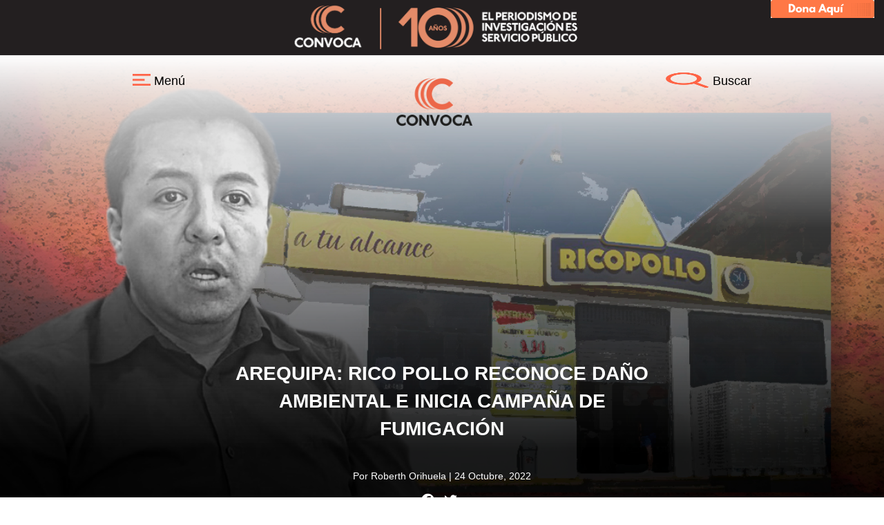

--- FILE ---
content_type: text/html; charset=UTF-8
request_url: https://convoca.pe/agenda-propia/arequipa-rico-pollo-reconoce-dano-ambiental-e-inicia-campana-de-fumigacion
body_size: 15426
content:
<!DOCTYPE html>
<html  lang="es" dir="ltr" prefix="content: http://purl.org/rss/1.0/modules/content/  dc: http://purl.org/dc/terms/  foaf: http://xmlns.com/foaf/0.1/  og: http://ogp.me/ns#  rdfs: http://www.w3.org/2000/01/rdf-schema#  schema: http://schema.org/  sioc: http://rdfs.org/sioc/ns#  sioct: http://rdfs.org/sioc/types#  skos: http://www.w3.org/2004/02/skos/core#  xsd: http://www.w3.org/2001/XMLSchema# ">
  <head>
    <meta charset="utf-8" />
<script async src="https://www.googletagmanager.com/gtag/js?id=UA-54366281-1"></script>
<script>window.dataLayer = window.dataLayer || [];function gtag(){dataLayer.push(arguments)};gtag("js", new Date());gtag("set", "developer_id.dMDhkMT", true);gtag("config", "UA-54366281-1", {"groups":"default","anonymize_ip":true,"page_placeholder":"PLACEHOLDER_page_path","allow_ad_personalization_signals":false});</script>
<meta name="description" content="Luego del reportaje de Convoca.pe, la empresa de alimentos que tiene cinco granjas en la irrigación Yuramayo aceptó su responsabilidad por haber dejado medio centenar de cerdos a la intemperie pudriéndose. Asegura que se trata de un hecho aislado y que no volverá a ocurrir. Pidieron disculpas a los agricultores y anunciaron que han iniciado una campaña de fumigación para controlar la plaga de moscas. Sin embargo, la compañía dice que sus granjas no generan la proliferación de insectos y reponsabiliza a los agricultores." />
<link rel="canonical" href="https://convoca.pe/agenda-propia/arequipa-rico-pollo-reconoce-dano-ambiental-e-inicia-campana-de-fumigacion" />
<meta property="og:site_name" content="Convoca.pe - Agenda Propia" />
<meta property="og:type" content="article" />
<meta property="og:url" content="https://convoca.pe/agenda-propia/arequipa-rico-pollo-reconoce-dano-ambiental-e-inicia-campana-de-fumigacion" />
<meta property="og:title" content="Arequipa: Rico Pollo reconoce daño ambiental e inicia campaña de fumigación" />
<meta property="og:description" content="Luego del reportaje de Convoca.pe, la empresa de alimentos que tiene cinco granjas en la irrigación Yuramayo aceptó su responsabilidad por haber dejado medio centenar de cerdos a la intemperie pudriéndose. Asegura que se trata de un hecho aislado y que no volverá a ocurrir. Pidieron disculpas a los agricultores y anunciaron que han iniciado una campaña de fumigación para controlar la plaga de moscas. Sin embargo, la compañía dice que sus granjas no generan la proliferación de insectos y reponsabiliza a los agricultores." />
<meta property="og:image" content="https://convoca.pe/sites/default/files/2022-10/portada%20rico%20pollo%281%29.jpg" />
<meta name="twitter:card" content="summary_large_image" />
<meta name="twitter:description" content="Luego del reportaje de Convoca.pe, la empresa de alimentos que tiene cinco granjas en la irrigación Yuramayo aceptó su responsabilidad por haber dejado medio centenar de cerdos a la intemperie pudriéndose. Asegura que se trata de un hecho aislado y que no volverá a ocurrir. Pidieron disculpas a los agricultores y anunciaron que han iniciado una campaña de fumigación para controlar la plaga de moscas. Sin embargo, la compañía dice que sus granjas no generan la proliferación de insectos y reponsabiliza a los agricultores." />
<meta name="twitter:site" content="@ConvocaPe" />
<meta name="twitter:title" content="Arequipa: Rico Pollo reconoce daño ambiental e inicia campaña de fumigación" />
<meta name="twitter:image" content="https://convoca.pe/sites/default/files/2022-10/portada%20rico%20pollo%281%29.jpg" />
<meta name="Generator" content="Drupal 9 (https://www.drupal.org)" />
<meta name="MobileOptimized" content="width" />
<meta name="HandheldFriendly" content="true" />
<meta name="viewport" content="width=device-width, initial-scale=1.0" />
<link rel="stylesheet" href="https://convoca.pe/sites/default/files/fontyourface/local_fonts/sugarcubes/font.css" media="all" />
<link rel="stylesheet" href="https://convoca.pe/sites/default/files/fontyourface/local_fonts/linguisticsproregular/font.css" media="all" />
<link rel="stylesheet" href="https://convoca.pe/sites/default/files/fontyourface/local_fonts/biko_light/font.css" media="all" />
<link rel="stylesheet" href="https://convoca.pe/sites/default/files/fontyourface/local_fonts/centurygothic/font.css" media="all" />
<link rel="stylesheet" href="https://convoca.pe/sites/default/files/fontyourface/local_fonts/raleway_light/font.css" media="all" />
<link rel="stylesheet" href="https://convoca.pe/sites/default/files/fontyourface/local_fonts/biko/font.css" media="all" />
<link rel="icon" href="/sites/default/files/favicon.ico" type="image/vnd.microsoft.icon" />
<link rel="alternate" hreflang="es" href="https://convoca.pe/agenda-propia/arequipa-rico-pollo-reconoce-dano-ambiental-e-inicia-campana-de-fumigacion" />
<script>window.a2a_config=window.a2a_config||{};a2a_config.callbacks=[];a2a_config.overlays=[];a2a_config.templates={};</script>

    <title>Arequipa: Rico Pollo reconoce daño ambiental e inicia campaña de fumigación | Convoca</title>
    <link rel="stylesheet" media="all" href="/core/modules/system/css/components/align.module.css?s4tod2" />
<link rel="stylesheet" media="all" href="/core/modules/system/css/components/fieldgroup.module.css?s4tod2" />
<link rel="stylesheet" media="all" href="/core/modules/system/css/components/container-inline.module.css?s4tod2" />
<link rel="stylesheet" media="all" href="/core/modules/system/css/components/clearfix.module.css?s4tod2" />
<link rel="stylesheet" media="all" href="/core/modules/system/css/components/details.module.css?s4tod2" />
<link rel="stylesheet" media="all" href="/core/modules/system/css/components/hidden.module.css?s4tod2" />
<link rel="stylesheet" media="all" href="/core/modules/system/css/components/item-list.module.css?s4tod2" />
<link rel="stylesheet" media="all" href="/core/modules/system/css/components/js.module.css?s4tod2" />
<link rel="stylesheet" media="all" href="/core/modules/system/css/components/nowrap.module.css?s4tod2" />
<link rel="stylesheet" media="all" href="/core/modules/system/css/components/position-container.module.css?s4tod2" />
<link rel="stylesheet" media="all" href="/core/modules/system/css/components/progress.module.css?s4tod2" />
<link rel="stylesheet" media="all" href="/core/modules/system/css/components/reset-appearance.module.css?s4tod2" />
<link rel="stylesheet" media="all" href="/core/modules/system/css/components/resize.module.css?s4tod2" />
<link rel="stylesheet" media="all" href="/core/modules/system/css/components/sticky-header.module.css?s4tod2" />
<link rel="stylesheet" media="all" href="/core/modules/system/css/components/system-status-counter.css?s4tod2" />
<link rel="stylesheet" media="all" href="/core/modules/system/css/components/system-status-report-counters.css?s4tod2" />
<link rel="stylesheet" media="all" href="/core/modules/system/css/components/system-status-report-general-info.css?s4tod2" />
<link rel="stylesheet" media="all" href="/core/modules/system/css/components/tablesort.module.css?s4tod2" />
<link rel="stylesheet" media="all" href="/core/modules/system/css/components/tree-child.module.css?s4tod2" />
<link rel="stylesheet" media="all" href="/modules/contrib/addtoany/css/addtoany.css?s4tod2" />
<link rel="stylesheet" media="all" href="/modules/contrib/simple_popup_blocks/css/simple_popup_blocks.css?s4tod2" />
<link rel="stylesheet" media="all" href="/modules/contrib/flag/css/flag-link-ajax.css?s4tod2" />
<link rel="stylesheet" media="all" href="/modules/contrib/flag/css/flag-link.css?s4tod2" />
<link rel="stylesheet" media="all" href="https://cdn.jsdelivr.net/npm/bootstrap@3.4.1/dist/css/bootstrap.css" integrity="sha256-0XAFLBbK7DgQ8t7mRWU5BF2OMm9tjtfH945Z7TTeNIo=" crossorigin="anonymous" />
<link rel="stylesheet" media="all" href="https://cdn.jsdelivr.net/npm/@unicorn-fail/drupal-bootstrap-styles@0.0.2/dist/3.1.1/7.x-3.x/drupal-bootstrap.css" integrity="sha512-ys0R7vWvMqi0PjJvf7827YdAhjeAfzLA3DHX0gE/sPUYqbN/sxO6JFzZLvc/wazhj5utAy7rECg1qXQKIEZOfA==" crossorigin="anonymous" />
<link rel="stylesheet" media="all" href="https://cdn.jsdelivr.net/npm/@unicorn-fail/drupal-bootstrap-styles@0.0.2/dist/3.1.1/8.x-3.x/drupal-bootstrap.css" integrity="sha512-ixuOBF5SPFLXivQ0U4/J9sQbZ7ZjmBzciWMBNUEudf6sUJ6ph2zwkpFkoUrB0oUy37lxP4byyHasSpA4rZJSKg==" crossorigin="anonymous" />
<link rel="stylesheet" media="all" href="https://cdn.jsdelivr.net/npm/@unicorn-fail/drupal-bootstrap-styles@0.0.2/dist/3.2.0/7.x-3.x/drupal-bootstrap.css" integrity="sha512-MiCziWBODHzeWsTWg4TMsfyWWoMltpBKnf5Pf5QUH9CXKIVeGpEsHZZ4NiWaJdgqpDzU/ahNWaW80U1ZX99eKw==" crossorigin="anonymous" />
<link rel="stylesheet" media="all" href="https://cdn.jsdelivr.net/npm/@unicorn-fail/drupal-bootstrap-styles@0.0.2/dist/3.2.0/8.x-3.x/drupal-bootstrap.css" integrity="sha512-US+XMOdYSqB2lE8RSbDjBb/r6eTTAv7ydpztf8B7hIWSlwvzQDdaAGun5M4a6GRjCz+BIZ6G43l+UolR+gfLFQ==" crossorigin="anonymous" />
<link rel="stylesheet" media="all" href="https://cdn.jsdelivr.net/npm/@unicorn-fail/drupal-bootstrap-styles@0.0.2/dist/3.3.1/7.x-3.x/drupal-bootstrap.css" integrity="sha512-3gQUt+MI1o8v7eEveRmZzYx6fsIUJ6bRfBLMaUTzdmNQ/1vTWLpNPf13Tcrf7gQ9iHy9A9QjXKxRGoXEeiQnPA==" crossorigin="anonymous" />
<link rel="stylesheet" media="all" href="https://cdn.jsdelivr.net/npm/@unicorn-fail/drupal-bootstrap-styles@0.0.2/dist/3.3.1/8.x-3.x/drupal-bootstrap.css" integrity="sha512-AwNfHm/YKv4l+2rhi0JPat+4xVObtH6WDxFpUnGXkkNEds3OSnCNBSL9Ygd/jQj1QkmHgod9F5seqLErhbQ6/Q==" crossorigin="anonymous" />
<link rel="stylesheet" media="all" href="https://cdn.jsdelivr.net/npm/@unicorn-fail/drupal-bootstrap-styles@0.0.2/dist/3.4.0/8.x-3.x/drupal-bootstrap.css" integrity="sha512-j4mdyNbQqqp+6Q/HtootpbGoc2ZX0C/ktbXnauPFEz7A457PB6le79qasOBVcrSrOBtGAm0aVU2SOKFzBl6RhA==" crossorigin="anonymous" />
<link rel="stylesheet" media="all" href="/themes/convoca/css/style.css?s4tod2" />
<link rel="stylesheet" media="all" href="/themes/convoca/css/multimedia.css?s4tod2" />
<link rel="stylesheet" media="all" href="/themes/convoca/css/especial-multimedia.css?s4tod2" />
<link rel="stylesheet" media="all" href="/themes/convoca/css/newsapp.css?s4tod2" />
<link rel="stylesheet" media="all" href="/themes/convoca/css/responsive.css?s4tod2" />
<link rel="stylesheet" media="all" href="/sites/default/files/asset_injector/css/footer_css-4b5e5b7489aa20aae7b7b46299bddca6.css?s4tod2" />

    
  </head>
  <body class="fontyourface path-node page-node-type-agenda-propia has-glyphicons">
    <a href="#main-content" class="visually-hidden focusable skip-link">
      Pasar al contenido principal
    </a>
    
      <div class="dialog-off-canvas-main-canvas" data-off-canvas-main-canvas>
    <script type='text/javascript'> 
    var manifiesto = document.createElement('link');
    manifiesto.rel = 'manifest';
    manifiesto.href = '/manifest.json';    
    document.getElementsByTagName('head')[0].appendChild(manifiesto);

    (function() {
        var secciones = window.location.pathname.split('/');
        
        /** CONFIGURATION START **/
        var _sf_async_config = window._sf_async_config = (window._sf_async_config || {});

        _sf_async_config.uid = 66074 //CHANGE THIS
        _sf_async_config.domain = 'convoca.pe'; //CHANGE THIS
        _sf_async_config.flickerControl = false;
        _sf_async_config.useCanonical = true;
        _sf_async_config.useCanonicalDomain = true;
        _sf_async_config.sections = secciones[1]; //CHANGE THIS TO YOUR SECTION NAME(s)
        _sf_async_config.authors = 'Roberth Orihuela'; //CHANGE THIS TO YOUR AUTHOR NAME(s)
        /** CONFIGURATION END **/
        function loadChartbeat() {
            var e = document.createElement('script');
            var n = document.getElementsByTagName('script')[0];
            e.type = 'text/javascript';
            e.async = true;
            e.src = '//static.chartbeat.com/js/chartbeat.js';
            n.parentNode.insertBefore(e, n);
        }
        loadChartbeat();
     })();
</script>


<script>
document.addEventListener("DOMContentLoaded", function(event) {
    jQuery('head').append( jQuery('<link rel="stylesheet" type="text/css" />').attr('href', '//convoca.pe/sites/default/files/fontyourface/local_fonts/sugarcubes/font.css') );
    jQuery('head').append( jQuery('<link rel="stylesheet" type="text/css" />').attr('href', '//convoca.pe/sites/default/files/fontyourface/local_fonts/linguisticsproregular/font.css') );
    jQuery('head').append( jQuery('<link rel="stylesheet" type="text/css" />').attr('href', '//convoca.pe/sites/default/files/fontyourface/local_fonts/biko_light/font.css') );
    jQuery('head').append( jQuery('<link rel="stylesheet" type="text/css" />').attr('href', '//convoca.pe/sites/default/files/fontyourface/local_fonts/centurygothic/font.css') );
    jQuery('head').append( jQuery('<link rel="stylesheet" type="text/css" />').attr('href', '//convoca.pe/sites/default/files/fontyourface/local_fonts/raleway_light/font.css') );
    jQuery('head').append( jQuery('<link rel="stylesheet" type="text/css" />').attr('href', '//convoca.pe/sites/default/files/fontyourface/local_fonts/biko/font.css') );    
});
</script>
<!-- Google tag (gtag.js) -->
<script async src="https://www.googletagmanager.com/gtag/js?id=G-K4JY4BTHJZ"></script>
<script>
  window.dataLayer = window.dataLayer || [];
  function gtag(){dataLayer.push(arguments);}
  gtag('js', new Date());

  gtag('config', 'G-K4JY4BTHJZ');
</script>

<!--script data-ad-client="ca-pub-3647902810696621" async src="https://pagead2.googlesyndication.com/pagead/js/adsbygoogle.js"></script>
<script src="https://www.gstatic.com/firebasejs/7.5.0/firebase-app.js"></script>
<script src="https://www.gstatic.com/firebasejs/7.5.0/firebase-analytics.js"></script>
<script src="https://www.gstatic.com/firebasejs/7.5.0/firebase-messaging.js"></script>
<script src="https://www.gstatic.com/firebasejs/7.5.0/firebase-firestore.js"></script>
<div class="confirmacion" style="background:#ffffff;display: none;">
    <div class="logo"> 
        <img src="/sites/default/files/convoca-web-6-anios.png">
    </div>
    <div class="opciones">
        <div class="mensaje">Convoca.pe quiere compartir contigo sus principales investigaciones y coberturas especiales. ¿Aceptas?</div>
        <div class="botones">
            <div class="cancelBtn" style="background-color:#ffffff">Cerrar</div>
            <div class="permitirBtn" style="color:#fff;background-color:#AA0000">Permitir</div>
        </div>
    </div>
</div-->



<iframe src="https://www.facebook.com/plugins/like.php?href=https%3A%2F%2Fwww.facebook.com%2Fconvoca&width=86&layout=box_count&action=like&size=small&share=true&height=65&appId=232536930129754" width="86" height="65" style="border:none;    overflow: hidden;    position: fixed; bottom: 50%; right: 5px; z-index: 9;
" scrolling="no" frameborder="0" allowTransparency="true" allow="encrypted-media"></iframe>

<div id="page-wrapper">
    <div id="page">
        <header id="header" class="header" role="banner" aria-label="Cabecera de sitio">
            <div class="section layout-container clearfix">
                  <div class="region region-header">
    <section id="block-block-content-739909e0-a873-4557-b927-e719b6b1c65e" class="block block-block-content block-block-content739909e0-a873-4557-b927-e719b6b1c65e clearfix">
  
    

      
            <div class="field field--name-body field--type-text-with-summary field--label-hidden field--item"><div class="container-fluid ad-header" onclick="javascript:window.open('https://convoca.pe/haztuparte/donaciones/')" style="cursor: pointer;background-image: url(/sites/default/files/2025-02/banner-top-2025.jpg);background-position: center;background-repeat: no-repeat;background-size: cover;     background-color: #00CAD6;"><span><span style="font-weight: bold; font-family: sans-serif; font-size: 12px;"> </span></span></div>
<style type="text/css">
<!--/*--><![CDATA[/* ><!--*/
@media (max-width: 600px) {
  .container-fluid.ad-header{
    background-size: 800px 24px;
    height: 50px!important;
    padding-top: 1rem;
    padding-bottom: 1rem;
  }
}
.ad-header {
    background-color: #f3f3f3;
    height: 80px!important;
    text-align: center;
}
.region-header {
    height: 80px!important;
}

/*--><!]]>*/
</style></div>
      
  </section>

<section class="search-google block block-block-content block-block-content3febea82-418f-4288-8c05-4dfe7274df27 clearfix" id="block-block-content-3febea82-418f-4288-8c05-4dfe7274df27">
  
    

      
            <div class="field field--name-body field--type-text-with-summary field--label-hidden field--item"><p><a href="https://convoca.pe/haztuparte/donaciones/" target="_blank"><img src="/sites/default/files/inline-images/Dona%20Aqui%20%281%29.png" /></a></p>
<style type="text/css">
<!--/*--><![CDATA[/* ><!--*/
.search-google img {
   width: 200%;
 }
 .search-google > .field{
         padding: 0px;
 }

/*--><!]]>*/
</style></div>
      
  </section>


  </div>

                
                
                
            </div>
        </header>
        <body>
                          <div class="region region-content-top">
    <section class="btn-menu-prin block block-block-content block-block-content5a0eb3a4-b997-4607-b557-cf1f9ae02671 clearfix" id="block-block-content-5a0eb3a4-b997-4607-b557-cf1f9ae02671">
  
    

      
            <div class="field field--name-body field--type-text-with-summary field--label-hidden field--item"><p><a class="abrir-cerrar" href="javascript:void(0)" id="abrir" onclick="mostrarMenu()" style="display:inline;"><img src="/sites/default/files/2018-06/menu-white.png" /> Menú</a></p>
</div>
      
  </section>

      <a class="logo navbar-btn pull-left" href="/" title="Inicio" rel="home">
      <img src="/sites/default/files/convoca_on.png" alt="Inicio" />
    </a>
      <section class="btn-buscar block block-block-content block-block-content28614337-e5d8-4c6b-b0c8-9d345ae9d304 clearfix" id="block-block-content-28614337-e5d8-4c6b-b0c8-9d345ae9d304">
  
    

      
            <div class="field field--name-body field--type-text-with-summary field--label-hidden field--item"><p><a href="https://convoca.pe/buscador" target="_blank"><img alt="lupa" data-entity-type="file" data-entity-uuid="7f7daf91-cc97-424c-aa81-4f77d01f5207" src="/sites/default/files/inline-images/lupita.png" class="align-left" width="64" height="64" loading="lazy" />Buscar</a></p>
</div>
      
  </section>

<nav role="navigation" aria-labelledby="block-system-menu-block-principal-navegation-menu" class="lateral-nav" id="block-system-menu-block-principal-navegation">
            
  <h2 class="visually-hidden" id="block-system-menu-block-principal-navegation-menu">Principal navegation</h2>
  

        
      <ul class="menu menu--principal-navegation nav">
                      <li class="first">
                                        <a href="/agendapropia" data-drupal-link-system-path="node/11">Agenda Propia</a>
              </li>
                      <li>
                                        <a href="/investigacion" data-drupal-link-system-path="node/12">Investigación</a>
              </li>
                      <li class="expanded dropdown">
                                                                    <a href="https://convoca.pe/verifica" class="dropdown-toggle" data-toggle="dropdown">Convoca Verifica <span class="caret"></span></a>
                        <ul class="dropdown-menu">
                      <li class="first">
                                        <a href="https://convoca.pe/verifica/reportaje">Reportajes</a>
              </li>
                      <li class="last">
                                        <a href="https://convoca.pe/verifica/podcast">Pódcast</a>
              </li>
        </ul>
  
              </li>
                      <li>
                                        <a href="/newsgames" data-drupal-link-system-path="node/1492">Newsgames</a>
              </li>
                      <li>
                                        <a href="/convoca-radio" data-drupal-link-system-path="node/14">Podcast</a>
              </li>
                      <li class="expanded dropdown">
                                                                    <a href="" class="dropdown-toggle" data-toggle="dropdown">Especiales <span class="caret"></span></a>
                        <ul class="dropdown-menu">
                      <li class="first">
                                        <a href="http://investigalavajato.convoca.pe/">Investiga Lava Jato</a>
              </li>
                      <li>
                                        <a href="http://periodistasenred.convoca.pe">Periodistas en Red</a>
              </li>
                      <li>
                                        <a href="http://audiosdelacorrupcion.convoca.pe/">Audios de la Corrupción</a>
              </li>
                      <li>
                                        <a href="http://investigalavajato.convoca.pe/confesionesensaopaulo/">Confesiones en Sao Paulo</a>
              </li>
                      <li>
                                        <a href="http://promesasppk.convoca.pe/">El verificador de promesas</a>
              </li>
                      <li>
                                        <a href="http://excesosincastigo.convoca.pe/">Excesos sin castigo</a>
              </li>
                      <li>
                                        <a href="http://ilusionfiscal.convoca.pe/">Ilusión fiscal</a>
              </li>
                      <li>
                                        <a href="http://investigalavajato.convoca.pe/lacaidadekuczynski/">La Caída de Kuczynski</a>
              </li>
                      <li>
                                        <a href="http://memoriasdelacorrupcion.convoca.pe/">Memorias de la corrupción</a>
              </li>
                      <li>
                                        <a href="http://palmas-para-nadie-deforestacion-en-la-amazonia.convoca.pe/">Palmas para nadie</a>
              </li>
                      <li>
                                        <a href="http://paradisepapers.convoca.pe/">Paradise Papers</a>
              </li>
                      <li>
                                        <a href="http://sancionados.convoca.pe/">Sancionados</a>
              </li>
                      <li>
                                        <a href="http://memoriasdelacorrupcion.convoca.pe/sombras-del-indulto/">Sombras del Indulto</a>
              </li>
                      <li class="last">
                                        <a href="http://tierraherida.convoca.pe/">Tierra Herida</a>
              </li>
        </ul>
  
              </li>
                      <li>
                                        <a href="/convive" data-drupal-link-system-path="node/966">Convive</a>
              </li>
                      <li class="last">
                                        <a href="/convoca-a-tu-servicio" data-drupal-link-system-path="node/1232">Convoca a tu servicio</a>
              </li>
        </ul>
  

    <div class="img-close-menu" onclick="mostrarMenu()">
    <img src="/sites/default/files/close-3.png">
  </div>
  <div class="siguenos-menu">
    <div class="left-siguenos"><span>Síguenos </span> 
        <a href="https://www.facebook.com/convoca/" target="_blank"><img src="/sites/default/files/facebook.png" ></a>
        <a href="https://twitter.com/convocape" target="_blank"><img src="/sites/default/files/twitter.png" ></a>
        <a href="https://www.youtube.com/channel/UC2rWp2WtZLbHq0cUuzSghYw" target="_blank"><img src="/sites/default/files/youtube.png" ></a>
    </div>
    <div class="right-siguenos">
      <a href="http://investigalavajato.convoca.pe/suscribete/"><img src="/sites/default/files/email.png"> Newsletter</a>
      <a href="/cdn-cgi/l/email-protection#b9d0d7dfd6f9dad6d7cfd6dad897c9dc"><img src="/sites/default/files/arroba.png"> Contáctanos</a>
    </div>
  </div>
</nav>

  </div>

                
                                      <div class="region region-content">
    
<div class="banner-node-own-agenda node-style agenda-portada" style="background-image:url(/sites/default/files/2022-10/portada%20rico%20pollo%281%29.jpg);">
     
     
            <div class="field field--name-field-banner-image field--type-image field--label-hidden field--item">  <img loading="lazy" src="/sites/default/files/2022-10/portada%20rico%20pollo%281%29.jpg" width="1200" height="628" alt="rico pollo 2" typeof="foaf:Image" class="img-responsive" />

</div>
      
     <span class="title-node">
<span>Arequipa: Rico Pollo reconoce daño ambiental e inicia campaña de fumigación</span>
</span>
     <span class="created-by">Por Roberth Orihuela | 24 Octubre, 2022</span>
     <span class="a2a_kit a2a_kit_size_14 addtoany_list" data-a2a-url="https://convoca.pe/agenda-propia/arequipa-rico-pollo-reconoce-dano-ambiental-e-inicia-campana-de-fumigacion" data-a2a-title="Arequipa: Rico Pollo reconoce daño ambiental e inicia campaña de fumigación"><a class="a2a_button_facebook"></a><a class="a2a_button_twitter"></a><a class="a2a_button_google_plus"></a></span>
</div>
<hr class="hr-node"><hr class="hr-node-two">
<div class="container container-node-own-agenda">
    
      <div class="field field--name-body field--type-text-with-summary field--label-hidden field--items">
              <div class="field--item"><h3 class="text-align-center">Luego del reportaje de <a href="https://convoca.pe/"><strong>Convoca.pe</strong></a>, la empresa de alimentos que tiene cinco granjas en la irrigación Yuramayo aceptó su responsabilidad por haber dejado medio centenar de cerdos a la intemperie pudriéndose. Asegura que se trata de un hecho aislado y que no volverá a ocurrir. Pidieron disculpas a los agricultores y anunciaron que han iniciado una campaña de fumigación para controlar la plaga de moscas. Sin embargo, la compañía dice que sus granjas no generan la proliferación de insectos y reponsabiliza a los agricultores.</h3>
</div>
          </div>
  
    
</div>
<div class="margin-top-bottom">
                        
                    
                    
                    
                    
                    
                    
                    
                    
                    
                    
                    
                    
                    
                    
                                                                        <div class="container container-node-own-agenda margin-top-bottom">
                <span class="field-name-description-own-agenda">
                    <p>La empresa de alimentos<strong> </strong><a href="https://convoca.pe/agenda-propia/arequipa-plaga-de-moscas-y-contaminacion-de-rico-pollo-amenazan-la-salud-publica-en"><strong>Corporación Rico SAC</strong></a>, conocida comercialmente en el sur del Perú como <strong>Rico Pollo</strong>, aceptó haber cometido un error, <strong>pidieron disculpas</strong> y anunciaron medidas para mitigar el daño en la zona de <strong>Yuramayo</strong>, en la región <a href="https://convoca.pe/tags/arequipa"><strong>Arequipa</strong></a>. Esto luego de que los agricultores denunciaron, a través de <a href="https://convoca.pe/"><strong>Convoca</strong></a>, que esta compañía depositó medio centenar de<strong> cerdos muertos</strong> fuera del perímetro de su propiedad y los dejó pudriéndose a la intemperie. De acuerdo con los pobladores, este hecho provocó que aparezca una <strong>plaga de moscas</strong> que perjudica su producción, su salud y la de sus animales. Al respecto, los representantes de la empresa aseguran que se trata de un <strong>hecho aislado</strong> y prometieron que no volvería a ocurrir. Anunciaron que están apoyando con la <strong>fumigación de los establos</strong> y parcelas.</p>

<p>&nbsp;</p>
<img alt="Cerdos rico pollo" data-align="center" data-entity-type="file" data-entity-uuid="6959af84-29df-4939-8522-e3be47ba363e" src="/sites/default/files/inline-images/WhatsApp%20Image%202022-10-11%20at%209.42.06%20AM%20%281%29.jpeg" />
<h5 class="text-align-center">Los trabajadores de Rico Pollo dejaron expuestos a la intemperie a estos cerdos muertos. Foto: Pobladores Yuramayo</h5>

<p>&nbsp;</p>

<p><b>Plaga de moscas</b></p>

<p>La semana pasada <a href="https://convoca.pe/"><strong>Convoca</strong></a> publicó el drama que viven los agricultores de <strong>Yuramayo</strong>, ubicado en el distrito de <strong>San Juan de Siguas</strong>. El 23 de setiembre los pobladores descubrieron una fosa en la cual los trabajadores de la empresa <strong>Corporación Rico SAC </strong>dejaron alrededor de 50 cerdos muertos a la intemperie.</p>

<p><strong>Carlos Rivera</strong>, presidente del Frente de Defensa de la Cuarta Pampa de Yuramayo, contó que cuando se dieron cuenta los cerdos ya estaban en estado de descomposición. “<strong>Desde hace unos 4 años la presencia de moscas fue aumentando</strong>, pero con los cerdos la plaga nos invadió”, agrega. Inmediatamente dieron aviso a los efectivos policiales de la <strong>comisaría del distrito arequipeño de Vitor</strong>, cercano a la zona. Estos acudieron al día siguiente y realizaron la constatación policial.</p>

<p>&nbsp;</p>
<img alt="Plaga moscas yuramayo" data-align="center" data-entity-type="file" data-entity-uuid="2040d9fe-e46f-4e1d-9931-a75a4df13b10" src="/sites/default/files/inline-images/IMG_5801.jpg" />
<h5 class="text-align-center">Cristina Quispe muestra la cantidad de moscas que mata todos los días en su establo. Foto: Roberth Orihuela</h5>

<p>&nbsp;</p>

<p>Luego de esto los trabajadores de<strong> Rico Pollo</strong> acudieron a <strong>tapar la fosa</strong>, pero el daño ya estaba hecho. La plaga disminuyó pero persiste. Así lo deja en evidencia la ganadera <strong>Cristina Quispe</strong>. Esta ganadera de 52 años explica que la<strong> nube de moscas </strong>era insoportable. “Estaban por todos lados. En nuestras habitaciones, en la cocina, no se podía ni comer. Y también aquí en el establo y sobre todo en el área de ordeño. Fue cuando decidí fumigar para no perder mi carga de leche. Lo tenía que hacer en la mañana y en la tarde. Fue tanto que me <strong>intoxiqué</strong> y terminé internada en el hospital”, cuenta esta mujer mientras muestra los saquillos repletos de moscas que mata todos los días, con unas trampas de veneno que ha puesto en cada rincón de su establo.</p>

<p>Tras la denuncia ante la <strong>Policía</strong>, los agricultores no se quedaron de brazos cruzados. Ellos mismos armaron un expediente e iniciaron la denuncia ante el <strong>Ministerio Público</strong> y el Servicio Nacional de Sanidad Agraria (<strong>Senasa</strong>). <strong>Convoca</strong> acudió a ambas instituciones para consultar el estado del proceso, pero hasta el momento no han dado respuesta.</p>

                </span>
            </div>
            <ins class="adsbygoogle"
                style="display:block; text-align:center;"
                data-ad-layout="in-article"
                data-ad-format="fluid"
                data-ad-client="ca-pub-3647902810696621"
                data-ad-slot="2036623240"></ins>       
                <script data-cfasync="false" src="/cdn-cgi/scripts/5c5dd728/cloudflare-static/email-decode.min.js"></script><script>
                (adsbygoogle = window.adsbygoogle || []).push({});
            </script>  
                                                <div class="container container-node-own-agenda margin-top-bottom padding-top-bottom">
                <div class="content-note-related">
                    <div class="image-note-related" style="background-image:url(/sites/default/files/2022-10/portada%20rico%20pollo.jpg);">
                    </div>
                    <div class="text-note-related">
                        <a href="https://convoca.pe/agenda-propia/arequipa-plaga-de-moscas-y-contaminacion-de-rico-pollo-amenazan-la-salud-publica-en">
                        Arequipa: plaga de moscas y contaminación de Rico Pollo amenazan la salud pública en Yuramayo</a>
                        <p class="autor-related">Por Roberth Orihuela</p>
                        <span class="date-related">14 Octubre, 2022</span>
                        
                                                                        <span class="a2a_kit a2a_kit_size_14 addtoany_list" data-a2a-url="https://convoca.pe/agenda-propia/arequipa-plaga-de-moscas-y-contaminacion-de-rico-pollo-amenazan-la-salud-publica-en" data-a2a-title="Arequipa: plaga de moscas y contaminación de Rico Pollo amenazan la salud pública en Yuramayo"><a class="a2a_button_facebook"></a><a class="a2a_button_twitter"></a><a class="a2a_button_google_plus"></a></span>                    </div>
                </div>
            </div>
            
                
                                                                        <div class="container container-node-own-agenda margin-top-bottom">
                <span class="field-name-description-own-agenda">
                    <p><b>Rico Pollo acepta error</b></p>

<p>Días después de la publicación del reportaje, los representantes de la empresa accedieron a brindar una entrevista para <strong>Convoca</strong>. Nos recibió el asesor legal <strong>Alonso Medina</strong>. Este aceptó la culpa de la compañía. “Fue un error cometido por nuestros trabajadores el haber llevado los cerdos a una fosa fuera de nuestras parcelas. Lo aceptamos y pedimos disculpas a los agricultores”, manifestó el directivo.</p>

<p>&nbsp;</p>
<img alt="Alonso Medina Rico Pollo" data-align="center" data-entity-type="file" data-entity-uuid="cca344fc-02c2-488c-809d-9615a01aaa01" src="/sites/default/files/inline-images/IMG_6436.jpg" />
<h5 class="text-align-center">El asesor legal de Rico SAC pidió disculpas a los agricultores y aseguró que no volverán a cometer el mismo error. Foto: Roberth Orihuela</h5>

<p>&nbsp;</p>

<p>Medina aseguró que se trata de un <strong>hecho aislado </strong>y <strong>prometió que no volvería a ocurrir</strong>. “Nunca hemos tenido esas prácticas. Apenas nos dimos cuenta del error procedimos a tapar la fosa. Y cuando nos dijeron que aún persistía el olor y los animales estaban merodeando procedimos a taparla con más tierra. Eso fue luego de que ustedes (<strong>Convoca</strong>) fueron a la zona. Ahora ya está controlado”, explicó.</p>

<p>El asesor legal de <strong>Corporación Rico SAC</strong> también señaló que la muerte de los cerdos se debió a una enfermedad endémica entre los cerdos peruanos que se denomina <strong>Síndrome Reproductivo y Respiratorio del Cerdo (PRRS,</strong> por sus siglas en inglés). Aseguró que este mal no se transmite a los humanos y que los cerdos mueren de forma natural. El procedimiento indica que deben ser enterrados en fosas, pero dentro de sus instalaciones. “Tras la denuncia, las autoridades de Senasa acudieron en dos oportunidades y ya hemos resuelto toda la problemática. Incluso invitamos a los pobladores a que ingresen y vieron nuestras instalaciones”, añadió Medina.</p>

<p>El abogado de la compañía arequipeña señaló que sus pozas de residuos no generan moscas ni malos olores. Dijo que utilizan una técnica con bacterias que “se comen” las heces y limpian el agua produciendo biol (un fertilizante natural). Incluso, dijo, pronto aplicarán una medida más, que será separar las heces sólidas de los líquidos para que el tratamiento sea más efectivo. También acusó que las moscas se deberían a los fertilizantes a base de guano<strong> </strong>que están utilizando los agricultores debido al encarecimiento de los nitrogenados (urea).</p>

<p>&nbsp;</p>
<img alt="Rico Pollo" data-align="center" data-entity-type="file" data-entity-uuid="b062e02f-e6f2-48ca-8d99-341b9bc9ce6d" src="/sites/default/files/inline-images/Rico%20pollo_0.jpeg" />
<h5 class="text-align-center">La Corporación Rico SAC pertenece a la familia Zapata y es de capitales&nbsp;arequipeños. Foto: Difusión</h5>

<p>&nbsp;</p>

<p>Sobre la sanción que le impuso la <strong>Autoridad Nacional del Agua</strong> en 2019 por el rompimiento de una de sus pozas y el vertimiento de sus aguas residuales, indicó que aceptaron la culpa y que pagarán la multa. Y con respecto a sus permisos, aseguraron que cuentan con la autorización del <strong>Ministerio de Agricultura </strong>para la crianza de cerdos en sus cinco granjas.</p>

<p>“No tenemos seis como dicen los agricultores. Solo cinco. Además consideramos que no necesitamos el permiso de funcionamiento del municipio de <strong>San Juan de Siguas </strong>porque somos una actividad primaria de producción de alimentos”, dijo el asesor legal. No obstante, aceptó que la granja donde ocurrió el problema está en proceso de obtener la aprobación de su Programa de Adecuación de Manejo Ambiental (PAMA) por parte del Ministerio de Agricultura. “Está en proceso, porque es una granja instalada recién este año”, añadió.</p>

<p>&nbsp;</p>
<img alt="Fumigac ion Rico Pollo" data-align="center" data-entity-type="file" data-entity-uuid="60d425b7-8bd1-438b-9646-6607618870ff" src="/sites/default/files/inline-images/WhatsApp%20Image%202022-10-22%20at%2012.03.19%20PM.jpeg" />
<h5 class="text-align-center">Los trabajadores de Rico Pollo acuden a los establos para apoyar en la fumigación de moscas. Foto: Rico SAC</h5>

                </span>
            </div>
            <ins class="adsbygoogle"
                style="display:block; text-align:center;"
                data-ad-layout="in-article"
                data-ad-format="fluid"
                data-ad-client="ca-pub-3647902810696621"
                data-ad-slot="2036623240"></ins>       
                <script>
                (adsbygoogle = window.adsbygoogle || []).push({});
            </script>  
                                                <div class="container container-node-own-agenda margin-top-bottom padding-top-bottom">
                <div class="content-note-related">
                    <div class="image-note-related" style="background-image:url(/sites/default/files/2022-10/portada%20PMP.jpg);">
                    </div>
                    <div class="text-note-related">
                        <a href="https://convoca.pe/agenda-propia/partidarios-de-castillo-piden-dinero-subprefectos-de-arequipa-para-inscribir-partido">
                        Partidarios de Castillo piden dinero a subprefectos de Arequipa para inscribir Partido Magisterial</a>
                        <p class="autor-related">Por Roberth Orihuela</p>
                        <span class="date-related">22 Octubre, 2022</span>
                        
                                                                        <span class="a2a_kit a2a_kit_size_14 addtoany_list" data-a2a-url="https://convoca.pe/agenda-propia/partidarios-de-castillo-piden-dinero-subprefectos-de-arequipa-para-inscribir-partido" data-a2a-title="Partidarios de Castillo piden dinero a subprefectos de Arequipa para inscribir Partido Magisterial"><a class="a2a_button_facebook"></a><a class="a2a_button_twitter"></a><a class="a2a_button_google_plus"></a></span>                    </div>
                </div>
            </div>
            
                
                                                                        <div class="container container-node-own-agenda margin-top-bottom">
                <span class="field-name-description-own-agenda">
                    <p><b>Agricultores piden mano dura</b></p>

<p>Luego de conocer la versión de la empresa, <strong>Convoca</strong> consultó con los agricultores de Yuramayo. <strong>Dany Mendoza</strong>, representante de los agricultores, se mostró <strong>indignado</strong>. “Parece que estos señores viven en otro mundo. Me gustaría que ellos mismos vayan y se queden a vivir unos días. A ver si pueden comer con las moscas a su alrededor. Nosotros seguimos sufriendo la plaga porque sus pozas de heces de los cerdos están abiertas. Además, los cerdos muertos significan un peligro de salubridad para todos. Por eso pedimos una sanción drástica por parte de las autoridades. ¿Dónde está la fiscal de <strong>Medio Ambiente</strong>, el <strong>Senasa</strong>?”, cuestionó el agricultor.</p>

<p>&nbsp;</p>
<img alt="Yuramayo Arequipa" data-align="center" data-entity-type="file" data-entity-uuid="d41fe0f0-d33f-4655-921e-cbc65d377ded" src="/sites/default/files/inline-images/IMG_5959_1.jpg" />
<h5 class="text-align-center">Los agricultores de Yuramayo no están satisfechos con las disculpas de Rico Pollo y piden que se retire de la zona. Foto: Roberth Orihuela</h5>

<p>&nbsp;</p>

<p>Mendoza aseguró que la plaga de moscas que se presenta en <strong>Yuramayo</strong> no es común para la actividad que realizan. “Es cierto que puede haber moscas en un establo, pero no en la cantidad que estamos viendo. Hemos sacado sacos llenos de moscas. Y cuando pedimos a los funcionarios de <strong>Rico Pollo</strong> que se reúnan con nosotros no vienen. No dan la cara”, añadió el agricultor.</p>

<p>Tras la plaga, <strong>Rico Pollo</strong> inició una campaña de fumigación en todas las parcelas donde los agricultores lo permitieran. Señalaron que continuarán hasta erradicarlas. También iniciaron una campaña de salud, aunque dijeron que esta ya estaba programada y no tiene nada que ver con el problema que surgió. Finalmente, el abogado de Corporación Rico, <strong>Alonso Medina</strong>, aceptó que<strong> fue un error no continuar el diálogo </strong>con los agricultores y prometió que se acercarían para intentar conversar con ellos.</p>

                </span>
            </div>
            <ins class="adsbygoogle"
                style="display:block; text-align:center;"
                data-ad-layout="in-article"
                data-ad-format="fluid"
                data-ad-client="ca-pub-3647902810696621"
                data-ad-slot="2036623240"></ins>       
                <script>
                (adsbygoogle = window.adsbygoogle || []).push({});
            </script>  
                                                <div class="container container-node-own-agenda margin-top-bottom padding-top-bottom">
                <div class="content-note-related">
                    <div class="image-note-related" style="background-image:url(/sites/default/files/2018-12/portadanuevo.png);">
                    </div>
                    <div class="text-note-related">
                        <a href="https://convoca.pe/agenda-propia/quien-conviene-que-ahora-osinfor-dependa-del-ministerio-del-ambiente">
                        ¿A quién conviene que ahora Osinfor dependa del Ministerio del Ambiente?</a>
                        <p class="autor-related">Por César A. Ipenza</p>
                        <span class="date-related">14 Diciembre, 2018</span>
                        
                                                                        <span class="a2a_kit a2a_kit_size_14 addtoany_list" data-a2a-url="https://convoca.pe/agenda-propia/quien-conviene-que-ahora-osinfor-dependa-del-ministerio-del-ambiente" data-a2a-title="¿A quién conviene que ahora Osinfor dependa del Ministerio del Ambiente?"><a class="a2a_button_facebook"></a><a class="a2a_button_twitter"></a><a class="a2a_button_google_plus"></a></span>                    </div>
                </div>
            </div>
            
                
                    
                    
    </div>
<div class="container container-node-own-agenda margin-top-bottom center-content">
    
    
</div>
<div class="container container-node-own-agenda margin-top-bottom center-content">
    
    
    
</div>
<div class="container-node-own-agenda margin-top-bottom center-content related-gallery-node">
            
    </div>
<div class="container container-node-own-agenda margin-top-bottom center-content related-gallery-node">
        <div class="like-article">
        <h5 class="like-article-title">¿Te gustó el artículo?
            <span class="like-flag"><div class="flag flag--te-gusto-el-articulo- js-flag--te-gusto-el-articulo--2958 action-unflag"><a title="" href="/flag/unflag/_te_gusto_el_articulo_/2958?destination=/agenda-propia/arequipa-rico-pollo-reconoce-dano-ambiental-e-inicia-campana-de-fumigacion&amp;token=ibGlXOGctX56s7gjXVwlYBUxyfHxmv-iIyLc_sZlleg" class="use-ajax" rel="nofollow">No</a></div></span>
            <span class="like-flag"></span>
        </h5>
        <h5 class="like-article-share">Compártelo</h5><span class="a2a_kit a2a_kit_size_14 addtoany_list" data-a2a-url="https://convoca.pe/agenda-propia/arequipa-rico-pollo-reconoce-dano-ambiental-e-inicia-campana-de-fumigacion" data-a2a-title="Arequipa: Rico Pollo reconoce daño ambiental e inicia campaña de fumigación"><a class="a2a_button_facebook"></a><a class="a2a_button_twitter"></a><a class="a2a_button_google_plus"></a></span>
    </div>
                <hr class="hr-like-article">
        <div class="notices-tag">
            <a href="/taxonomy/term/48" target="_blank" class="a-taxonomy">Arequipa</a>
                                                                                                                                                                                                                                                                                                                                                                                                                                                                                                                <a href="/taxonomy/term/40" target="_blank" class="a-taxonomy">Fiscalía</a>
                                                                <a href="/taxonomy/term/49" target="_blank" class="a-taxonomy">Medio ambiente</a>
                                                                                            </div>
    </div>

  </div>

              <div class="region region-content-bottom">
    <section id="block-block-content-3aec65fb-1ea4-4842-92b0-3a8539e90ceb" class="block block-block-content block-block-content3aec65fb-1ea4-4842-92b0-3a8539e90ceb clearfix">
  
    

      
            <div class="field field--name-body field--type-text-with-summary field--label-hidden field--item"><div class="container container-node-own-agenda margin-top-bottom center-content related-gallery-node">
<center>
<div style="position: relative; width: 100%; height: 0; padding-top: 50.0000%;&#10; padding-bottom: 0; box-shadow: 0 2px 8px 0 rgba(63,69,81,0.16); margin-top: 1.6em; margin-bottom: 0.9em; overflow: hidden;&#10; border-radius: 8px; will-change: transform;"><iframe allow="fullscreen" allowfullscreen="allowfullscreen" loading="lazy" src="https://www.canva.com/design/DAFPlxFXnNQ/view?embed" style="position: absolute; width: 100%; height: 100%; top: 0; left: 0; border: none; padding: 0;margin: 0;"></iframe></div>
</center>

<center>
<h3 class="text-align-center"><span class="field-name-description-own-agenda"><strong>Únete a la comunidad de Convoca en Telegram y recibe primero nuestros reportajes <a href="https://t.me/convocaperu" target="_blank">https://t.me/convocaperu?convoca</a><br />
Suscríbete a nuestros boletines aquí <a href="https://convoca.pe/newsletter?convoca" target="_blank">https://convoca.pe/newsletter</a></strong></span></h3>
</center>
</div>
</div>
      
  </section>

<section id="block-block-content-02781ce4-c581-40ce-ae22-5bbb6db418e9" class="block block-block-content block-block-content02781ce4-c581-40ce-ae22-5bbb6db418e9 clearfix">
  
    

      
            <div class="field field--name-body field--type-text-with-summary field--label-hidden field--item"><div>
<section class="banner_inferior clearfix" style="display: block;"><p class="logo"><img alt="convoca logo" data-entity-type="file" data-entity-uuid="51aeba04-c5b3-4f6a-994e-17d38ebed683" src="/sites/default/files/inline-images/convoca_w.png" width="119" height="101" loading="lazy" /></p>

<h3>HAZ TU PARTE</h3>

<h3><span style="color:#ffffff;">Ayúdanos a seguir informando lo que el poder oculta. Apoya al periodismo independiente que investiga, que innova para generar cambios, que confronta la desinformación y comparte lo que aprende.</span></h3>

<div class="texto"><a href="https://convoca.pe/haztuparte/donaciones/" target="_blank">DONA AQUÍ </a></div>

<p class="espacio"> </p>
</section></div>
<style type="text/css">
<!--/*--><![CDATA[/* ><!--*/

<!--/*--><![CDATA[/* ><!--*/
.banner_inferior {
    background-image: url(https://convoca.pe/files/images/bg_popup_inferior.jpg);
    background-size: contain;
    margin: 10px 10px;
    display:none
}

.banner_inferior .logo{
    text-align: center;
    padding-top: 18px;
}
.banner_inferior .logo img{
    margin: auto;
}
.banner_inferior h3{
    color: #FF8D00;
    text-align: center;
    font-size: 2.5rem;
    font-weight: bold;
    font-family: GuardianEgyp;
    padding: 10px;
}
.banner_inferior h4{
    color: #FF8D00;
    text-align: center;
    font-size: 2rem;
    font-weight: bold;
    font-family: GuardianEgyp;
    padding: 10px;
}
.banner_inferior .texto{
    color: #fff;
    font-size: 2.7rem;
    width: 73%;
    margin: auto;
    text-align: center;
    font-family: MyriadPro-Regular;
    line-height: normal;
}
.banner_inferior .negrita{
    font-family: MyriadPro-Bold;
text-align: center;
}
.banner_inferior p{
    text-align: center;
    padding-bottom: 10px;
}
.banner_inferior .texto a{
    background-color: #FB0200;
    color: #fff;
    font-family: 'MyriadPro-Bold';
    padding: 8px 18px 4px;
    text-align: center;
    font-size: 24px;
    border-radius: 20px;
}
.banner_inferior .espacio{
    height: 0px;
}
.banner_inferior .logos{
    display: flex;
    padding: 0px;
    margin: 10px;
}
.banner_inferior .logos div{
    width: 25%;
}
.banner_inferior .logos img{
    height: 48px;
}
.banner_inferior .logos .centrar img{
    margin: auto;
}
.banner_inferior .logos .derecha img{
    margin-left: auto;
}
@media only screen and (max-width: 600px) {
  .banner_inferior .cerrar img{
    width: 24px !important;
    height: auto;
  }
  .banner_inferior .logo img{
    height: 72px;
    width: auto !important;
  }
  .banner_inferior h3{
    padding-top: 0px;  
    font-size: 1.7rem;
text-align: center;
  }
  .banner_inferior h4{
    padding-top: 0px;  
    font-size: 1.4rem;
text-align: center;
  }
  .banner_inferior .texto{
    width: 95%;
   font-size: 1.6rem;
text-align: center;
  }
  .banner_inferior .negrita{
    padding-bottom: 22px;
  }
  .banner_inferior .espacio{
    height: 20px;
  }
  .banner_inferior .logos img{
    width: 80% !important;
    height: auto;
  }
.container-node-own-agenda .field-name-description-own-agenda p {
    text-align: left;
}

}

/*--><!]]]]><![CDATA[>*/

/*--><!]]>*/
</style></div>
      
  </section>

<section id="block-facebook-comments" class="block block-facebook-comments clearfix">
  
    

      <div id="fb-root"></div>
<script>(function(d, s, id) {
  var js, fjs = d.getElementsByTagName(s)[0];
  if (d.getElementById(id)) {return;}
  js = d.createElement(s); js.id = id;
  js.src = "//connect.facebook.net/es_LA/all.js#xfbml=1";
  fjs.parentNode.insertBefore(js, fjs);
}(document, "script", "facebook-jssdk"));</script>
<div class="fb-comments " data-href="https://convoca.pe/agenda-propia/arequipa-rico-pollo-reconoce-dano-ambiental-e-inicia-campana-de-fumigacion" data-num-posts="5" data-width="845" data-colorscheme="light"></div>
  </section>

<section id="block-block-content-8aab8a1c-b55f-4a34-a19d-22f65037465d" class="block block-block-content block-block-content8aab8a1c-b55f-4a34-a19d-22f65037465d clearfix">
  
    

      
            <div class="field field--name-body field--type-text-with-summary field--label-hidden field--item"><div class="container-fluid ad-telegram" onclick="javascript:window.open('https://convoca.pe/experienciaconvoca')" style="cursor: pointer;background-image: url(/sites/default/files/inline-images/cintillo-sostenibilidad-02-B.png);background-position: center;background-repeat: no-repeat;background-size: cover;     background-color: #00CAD6;"><span><span style="font-weight: bold; font-family: sans-serif; font-size: 12px;"> </span></span></div>
<style type="text/css">
<!--/*--><![CDATA[/* ><!--*/
@media (max-width: 600px) {
  .container-fluid.ad-telegram{
    height: 40px;
  }
}
  @media (min-width: 600px) and (max-width: 820px) {
  .container-fluid.ad-telegram{
    height: 80px;
  }
}
@media (min-width: 820px) and (max-width: 1280px) {
  .container-fluid.ad-telegram{
    height: 115px;
  }
}

/*--><!]]>*/
</style><p> </p>

<div class="container-fluid suscribe-footer"><span class="suscribe-footer-elements"><img src="/sites/default/files/2018-06/bloggif_5b230c5a5a037.png" style="padding-right: 15px" />Sé el primero en leer nuestras publicaciones </span> <span class="suscribe-footer-elements"> <a class="use-ajax" data-dialog-type="modal" href="/pagina-basica/suscribete/">Suscríbete</a> </span></div>

<p> </p>
</div>
      
  </section>


  </div>

                <footer class="site-footer" >
            <div class="layout-container">
                                    <div class="site-footer__top clearfix">
                          <div class="region region-footer">
    <nav role="navigation" aria-labelledby="block-system-menu-block-footer-menu" id="block-system-menu-block-footer">
            
  <h2 class="visually-hidden" id="block-system-menu-block-footer-menu">Pie de página</h2>
  

        
      <ul class="menu menu--footer nav">
                      <li class="first">
                                        <a href="https://convoca.pe/quienes-somos">Nosotros</a>
              </li>
                      <li>
                                        <a href="/investigacion" data-drupal-link-system-path="node/12">Investigaciones</a>
              </li>
                      <li>
                                        <a href="https://convoca.pe/multimedia/espinar-el-campo-de-concentracion-de-los-metales-en-imagenes">Galería</a>
              </li>
                      <li>
                                        <a href="/agendapropia" data-drupal-link-system-path="node/11">Agenda Propia</a>
              </li>
                      <li>
                                        <a href="https://www.facebook.com/pg/convoca/photos/?tab=album&amp;album_id=1601231029897366">Convoca Ilustra</a>
              </li>
                      <li>
                                        <a href="https://gamesfornews.convoca.pe/">Newsgames</a>
              </li>
                      <li class="last">
                                        <a href="https://convoca.pe/convoca-a-tu-servicio">Convoca a tu servicio</a>
              </li>
        </ul>
  

  </nav>
<section id="block-block-content-a523ba2c-ebc0-460a-b684-3efd6a75f6cf" class="block block-block-content block-block-contenta523ba2c-ebc0-460a-b684-3efd6a75f6cf clearfix">
  
    

      
            <div class="field field--name-field-image field--type-image field--label-hidden field--item">  <img loading="lazy" src="/sites/default/files/2021-02/logo-footer.png" width="1575" height="597" alt="footer" typeof="foaf:Image" class="img-responsive" />

</div>
      
  </section>

<section id="block-block-content-36895f96-7a8c-48d6-8b01-ab26ed74c965" class="block block-block-content block-block-content36895f96-7a8c-48d6-8b01-ab26ed74c965 clearfix">
  
    

      
            <div class="field field--name-body field--type-text-with-summary field--label-hidden field--item"><p>Miembro de: </p>
</div>
      
            <div class="field field--name-field-image field--type-image field--label-hidden field--item">  <img loading="lazy" src="/sites/default/files/2024-05/GIJN-Logo-light.png" width="4423" height="967" alt="GIJN actual" typeof="foaf:Image" class="img-responsive" />

</div>
      
  </section>

<section id="block-block-content-2e090ab6-54e4-4c33-907a-384ab044a984" class="block block-block-content block-block-content2e090ab6-54e4-4c33-907a-384ab044a984 clearfix">
  
    

      
            <div class="field field--name-body field--type-text-with-summary field--label-hidden field--item"><div class="follow-footer"><span>Síguenos</span> <span class="icon-custom"> <a href="https://web.facebook.com/convoca/" target="_blank"> <img alt="Siguenos en Facebook" height="32/" src="/sites/default/files/2018-06/facebook.png" width="25" /></a></span> <span class="icon-custom"> <a href="https://twitter.com/convocape" target="_blank"><img alt="Siguenos en twitter" height="32/" src="/sites/default/files/2018-06/twitter.png" width="32" /></a></span> <span class="icon-custom"> <a href="https://www.youtube.com/channel/UC2rWp2WtZLbHq0cUuzSghYw" target="_blank"><img alt="Siguenos en youtube" height="32/" src="/sites/default/files/2018-06/youtube_0.png" width="32" /></a></span></div>
</div>
      
  </section>

<section id="block-block-content-e5094b18-18c6-471a-b0b8-f89cbaefd3d6" class="block block-block-content block-block-contente5094b18-18c6-471a-b0b8-f89cbaefd3d6 clearfix">
  
    

      
            <div class="field field--name-body field--type-text-with-summary field--label-hidden field--item"><ul class="logos"><li><a href="https://convoca.pe/verifica/"><img alt="Convoca verifica" data-entity-type="file" data-entity-uuid="205dca18-3c70-47f7-ab81-b2ee64c23075" src="/sites/default/files/inline-images/convoca-verifica-white-logo.png" width="1575" height="597" loading="lazy" /></a></li>
	<li><a href="https://convoca.pe/convoca-radio"><img alt="Convoca Radio" data-entity-type="file" data-entity-uuid="64601cbf-236a-4cf0-a095-3b96ba1f693d" src="/sites/default/files/inline-images/convoca-radio-white-logo.png" width="1575" height="597" loading="lazy" /></a></li>
	<li><a href="http://convocalab.convoca.pe/"><img alt="Convoca Lab" data-entity-type="file" data-entity-uuid="bd9a2484-c2f3-4d67-921c-288b8f270ff6" src="/sites/default/files/inline-images/convoca-lab-white-logo.png" width="1881" height="597" loading="lazy" /></a></li>
	<li><a href="https://deepdata.convoca.pe/home/"><img alt="Convoca Deepdata" data-entity-type="file" data-entity-uuid="ca91aab1-7a06-4e85-8c15-a8ca3b018dff" src="/sites/default/files/inline-images/CONVOCA%20BLANCO-04.png" width="1575" height="597" loading="lazy" /></a></li>
	<li><a href="https://gamesfornews.convoca.pe/"><img alt="Convoca G4N" data-entity-type="file" data-entity-uuid="6d5d5e1a-3cd9-4a6d-9636-67787b451c86" src="/sites/default/files/inline-images/logo-35.png" width="1575" height="597" loading="lazy" /></a></li>
	<li><a href="https://escuela.convoca.pe/"><img alt="Convoca Escuela" data-entity-type="file" data-entity-uuid="15d75d9d-95c8-4712-aa96-f97cd0b0fd7b" src="/sites/default/files/inline-images/convoca-escuela-white-logo.png" width="1575" height="597" loading="lazy" /></a></li>
	<li><a href="https://convoca.pe/convive"><img alt="Convoca verifica" data-entity-type="file" data-entity-uuid="8866773f-0a85-4757-ac87-b8b92a6d3cb9" src="/sites/default/files/inline-images/convoca-convive-white-logo.png" width="1575" height="597" loading="lazy" /></a></li>
</ul></div>
      
  </section>


  </div>

                    </div>
                            </div>
        </footer>
        <script defer src="https://static.cloudflareinsights.com/beacon.min.js/vcd15cbe7772f49c399c6a5babf22c1241717689176015" integrity="sha512-ZpsOmlRQV6y907TI0dKBHq9Md29nnaEIPlkf84rnaERnq6zvWvPUqr2ft8M1aS28oN72PdrCzSjY4U6VaAw1EQ==" data-cf-beacon='{"version":"2024.11.0","token":"73f42783bbeb40b59519f83d267f2b9b","r":1,"server_timing":{"name":{"cfCacheStatus":true,"cfEdge":true,"cfExtPri":true,"cfL4":true,"cfOrigin":true,"cfSpeedBrain":true},"location_startswith":null}}' crossorigin="anonymous"></script>
</body>
    </div>
</div>

  </div>

    
    <script type="application/json" data-drupal-selector="drupal-settings-json">{"path":{"baseUrl":"\/","scriptPath":null,"pathPrefix":"","currentPath":"node\/2958","currentPathIsAdmin":false,"isFront":false,"currentLanguage":"es"},"pluralDelimiter":"\u0003","suppressDeprecationErrors":true,"ajaxPageState":{"libraries":"addtoany\/addtoany.front,asset_injector\/css\/footer_css,bootstrap\/popover,bootstrap\/theme,bootstrap\/tooltip,convoca\/global-styling,flag\/flag.link,flag\/flag.link_ajax,google_analytics\/google_analytics,simple_popup_blocks\/simple_popup_blocks,system\/base","theme":"convoca","theme_token":null},"ajaxTrustedUrl":[],"google_analytics":{"account":"UA-54366281-1","trackOutbound":true,"trackMailto":true,"trackTel":true,"trackDownload":true,"trackDownloadExtensions":"7z|aac|arc|arj|asf|asx|avi|bin|csv|doc(x|m)?|dot(x|m)?|exe|flv|gif|gz|gzip|hqx|jar|jpe?g|js|mp(2|3|4|e?g)|mov(ie)?|msi|msp|pdf|phps|png|ppt(x|m)?|pot(x|m)?|pps(x|m)?|ppam|sld(x|m)?|thmx|qtm?|ra(m|r)?|sea|sit|tar|tgz|torrent|txt|wav|wma|wmv|wpd|xls(x|m|b)?|xlt(x|m)|xlam|xml|z|zip","trackColorbox":true},"simple_popup_blocks":{"settings":[]},"bootstrap":{"forms_has_error_value_toggle":1,"modal_animation":1,"modal_backdrop":"true","modal_focus_input":1,"modal_keyboard":1,"modal_select_text":1,"modal_show":1,"modal_size":"","popover_enabled":1,"popover_animation":1,"popover_auto_close":1,"popover_container":"body","popover_content":"","popover_delay":"0","popover_html":0,"popover_placement":"right","popover_selector":"","popover_title":"","popover_trigger":"click","tooltip_enabled":1,"tooltip_animation":1,"tooltip_container":"body","tooltip_delay":"0","tooltip_html":0,"tooltip_placement":"auto left","tooltip_selector":"","tooltip_trigger":"hover"},"user":{"uid":0,"permissionsHash":"96984160ab1d30a2af577cac4dd986c5f9dbb5c43df3892bff4d62ea058cb568"}}</script>
<script src="/core/assets/vendor/jquery/jquery.min.js?v=3.6.3"></script>
<script src="/core/misc/polyfills/element.matches.js?v=9.5.11"></script>
<script src="/core/misc/polyfills/object.assign.js?v=9.5.11"></script>
<script src="/core/assets/vendor/underscore/underscore-min.js?v=1.13.6"></script>
<script src="/core/misc/polyfills/nodelist.foreach.js?v=9.5.11"></script>
<script src="/core/assets/vendor/css-escape/css.escape.js?v=1.5.1"></script>
<script src="/core/assets/vendor/es6-promise/es6-promise.auto.min.js?v=4.2.8"></script>
<script src="/core/assets/vendor/once/once.min.js?v=1.0.1"></script>
<script src="/core/assets/vendor/jquery-once/jquery.once.min.js?v=2.2.3"></script>
<script src="/sites/default/files/languages/es_NS60XGOB7S7G4YX9qz3Z4VMYWiBjBXPkt9CRVmnjuiY.js?s4tod2"></script>
<script src="/core/misc/drupalSettingsLoader.js?v=9.5.11"></script>
<script src="/core/misc/drupal.js?v=9.5.11"></script>
<script src="/core/misc/drupal.init.js?v=9.5.11"></script>
<script src="/core/assets/vendor/tabbable/index.umd.min.js?v=5.3.3"></script>
<script src="https://static.addtoany.com/menu/page.js" async></script>
<script src="/modules/contrib/addtoany/js/addtoany.js?v=9.5.11"></script>
<script src="/modules/contrib/google_analytics/js/google_analytics.js?v=9.5.11"></script>
<script src="/core/misc/jquery.once.bc.js?v=9.5.11"></script>
<script src="/modules/contrib/simple_popup_blocks/js/simple_popup_blocks.js?v=9.5.11"></script>
<script src="https://cdn.jsdelivr.net/npm/bootstrap@3.4.1/dist/js/bootstrap.js" integrity="sha256-29KjXnLtx9a95INIGpEvHDiqV/qydH2bBx0xcznuA6I=" crossorigin="anonymous"></script>
<script src="/themes/contrib/bootstrap/js/drupal.bootstrap.js?s4tod2"></script>
<script src="/themes/contrib/bootstrap/js/attributes.js?s4tod2"></script>
<script src="/themes/contrib/bootstrap/js/theme.js?s4tod2"></script>
<script src="/themes/convoca/js/convoca.scripts.js?s4tod2"></script>
<script src="/themes/convoca/js/wow.js?s4tod2"></script>
<script src="/themes/convoca/js/audio.js?s4tod2"></script>
<script src="/themes/contrib/bootstrap/js/popover.js?s4tod2"></script>
<script src="/themes/contrib/bootstrap/js/tooltip.js?s4tod2"></script>
<script src="/core/misc/progress.js?v=9.5.11"></script>
<script src="/themes/contrib/bootstrap/js/misc/progress.js?s4tod2"></script>
<script src="/core/assets/vendor/loadjs/loadjs.min.js?v=4.2.0"></script>
<script src="/core/misc/ajax.js?v=9.5.11"></script>
<script src="/themes/contrib/bootstrap/js/misc/ajax.js?s4tod2"></script>
<script src="/modules/contrib/flag/js/flag-action_link_flash.js?v=9.5.11"></script>

  </body>
</html>


--- FILE ---
content_type: text/css
request_url: https://convoca.pe/sites/default/files/fontyourface/local_fonts/centurygothic/font.css
body_size: -284
content:
@font-face {
font-family: 'CenturyGothic';
font-weight: 400;
font-style: normal;
src: url('font.woff') format('woff');
}


--- FILE ---
content_type: text/css
request_url: https://convoca.pe/sites/default/files/fontyourface/local_fonts/raleway_light/font.css
body_size: -287
content:
@font-face {
font-family: 'Raleway-Light';
font-weight: 400;
font-style: normal;
src: url('font.woff') format('woff');
}


--- FILE ---
content_type: text/css
request_url: https://convoca.pe/themes/convoca/css/style.css?s4tod2
body_size: 15144
content:
/*Elvis hacks
*/
.video-home-section{
    display: none;
}
.galeria-home-section{
    display: block;
}

.logo.navbar-btn img{
    max-height: 110px;
}

@font-face {
    font-family: 'GuardianEgyp';    
    src: url("https://convoca.pe/files/fonts/GuardianEgyp-Semibold.otf") format("opentype");
}

@font-face {
    font-family: 'MyriadPro-Regular';
    src: url("https://convoca.pe/files/fonts/MyriadPro-Regular.otf") format("opentype");
}

@font-face {
    font-family: 'MyriadPro-Bold';
    src: url("https://convoca.pe/files/fonts/MyriadPro-Bold.otf") format("opentype");
}

/**/
body {
    margin-top: 0px;
    font-family: 'Open Sans', sans-serif;
}
#page-wrapper{
  position: relative;
}
#page-wrapper #page > em{
    font-style: normal;
}
#page-wrapper #page > em > strong{
    font-weight: normal;
}
.margin-top-bottom {
    margin-top: 15px;
    margin-bottom: 15px;
}

.padding-top-bottom {
    padding-bottom: 40px;
    padding-top: 40px;
}
.container-node-own-agenda .field-name-description-own-agenda > img{
    display: block;
    margin-left: auto;
    margin-right: auto;
    max-width: 74%;
}
.ad-header {
    background-color: #f3f3f3;
    height: 50px;
    text-align: center;
}

.ad-header a {
    color: #ff6347;
    text-decoration: underline;
}

.ad-header span {
    padding: 5px 4px;
    display: inline-block;
    margin: 4px 2px;
    cursor: pointer;
}

.container-fluid.ad-telegram {
    height: 168px;
    margin-bottom: 5px;
}

.container-fluid.ad-congreso{
    height: 130px;
}

.menu--main > li > ul > li:nth-child(4) > ul > li{
    width: 100%;
}
/* Menu navegation principal*/
.region-content-top .btn-menu-prin{
    position: absolute;
    left: 15%;
    margin-top: 25px;
    z-index: 1999;
}
.region-header .btn-menu-prin{
    position: absolute;
    left: 15%;
    margin-top: 25px;
    z-index: 1999;
}
.btn-menu-prin .abrir-cerrar{
    color: #000;
    text-decoration: none !important;
    font-size: 18px;
    font-weight: 400;
}
.btn-menu-prin .abrir-cerrar > img{
    display: inline-flex;
    padding-bottom: 5px;
    height: 22px;
}
/*content principal menu*/
.region-content-top .lateral-nav{
    width: 100%;
    background: #fff;
    height: 360px;
    position: absolute;
    margin-top: 65px;
    z-index: 9999;
    display: none;
    border-top: 1px solid #8e8e8e;
    border-bottom: 1px solid #8e8e8e;
}
.region-header .lateral-nav{
    width: 100%;
    background: #fff;
    height: 360px;
    position: absolute;
    margin-top: 65px;
    z-index: 9999;
    display: none;
    border-top: 1px solid #8e8e8e;
    border-bottom: 1px solid #8e8e8e;
}
.lateral-nav > .img-close-menu{
    display: none;
}
.lateral-nav > .siguenos-menu{
    padding-top: 10px;
    width: 100%;
    height: auto;
    position: absolute;
    bottom: 10px;
    text-align: center;
    max-height: 60px;
    display: flex;
    border-top: 1px solid #ccc;
}
.lateral-nav > .siguenos-menu > .left-siguenos{
    position: relative;
    text-align: center;
    display: inline-flex;
    align-items: center;
    margin: auto 0 auto auto;
}
.lateral-nav > .siguenos-menu > .left-siguenos > a{
    margin: 0 5px;
}
.lateral-nav > .siguenos-menu > .left-siguenos > a > img{
    height: 22px;
}
.lateral-nav > .siguenos-menu > .right-siguenos{
    margin: 0 auto 0 0;
    display: inline-flex;
    align-items: center;
}
.lateral-nav > .siguenos-menu > .right-siguenos > a{
    display: inline-flex;
    align-items: center;
    border: 1px solid #ccc;
    padding: 10px;
    margin: 0 14px;
    text-decoration: none;
    color: #000;
}
.lateral-nav > .siguenos-menu > .right-siguenos > a > img{
    height: 22px;
    margin-right: 5px;
}
.lateral-nav > .menu--principal-navegation{
    text-align: center;
}
.lateral-nav > .menu--principal-navegation > li{
    display: inline-flex;
}
.lateral-nav > .menu--principal-navegation > li > a{
    font-weight: bold;
    font-size: 18px;
    color: #000;
}
.lateral-nav > .menu--principal-navegation > li > a > span{
    color: #eb764e;
}
.lateral-nav > .menu--principal-navegation > li > a:hover,
.lateral-nav > .menu--principal-navegation > li > a:focus{
    background: transparent;
}
.lateral-nav > .menu--principal-navegation > li > .dropdown-menu{
    display: block !important;
    box-shadow: none !important;
    border: none !important;
    text-align: center  ;
    min-width: 100%;
    width: 100%;
    max-height: 240px;
    overflow-y: scroll;
    scrollbar-color: #000 transparent;
    scrollbar-width: thin;
}
.lateral-nav > .menu--principal-navegation > li > .dropdown-menu::-webkit-scrollbar-track{
    background: transparent;
}
.lateral-nav > .menu--principal-navegation > li > .dropdown-menu::-webkit-scrollbar{
    width: 4px;
    background-color: transparent;
    border-radius: 5px;
}
.lateral-nav > .menu--principal-navegation > li > .dropdown-menu::-webkit-scrollbar-thumb{
    background-color: #000000;
    border-radius: 5px;
}
.lateral-nav > .menu--principal-navegation > li > .dropdown-menu > li > a{
    white-space: normal;
}
.lateral-nav > .menu--principal-navegation > li > .dropdown-menu > li > a:hover,
.lateral-nav > .menu--principal-navegation > li > .dropdown-menu > li > a:focus{
        background: transparent;
        border: 1px solid #000;
        border-radius: 5px;
}
/*End content Menu principal*/
/* content-top portada-home*/
.region-content-top > .banner-top-home{
    height: calc(100vh - 50px);
    overflow: hidden;
    width: 100%;
    border-bottom: 5px solid #ff6347;
    position: relative;
}
.region-content-top > .banner-top-home > .field--name-field-parrafbanner,
.region-content-top > .banner-top-home > .field--name-field-parrafbanner > .content-banner-home{
    position: relative;
    width: 100%;
    height: 100%;
}
.region-content-top > .banner-top-home > .field--name-field-parrafbanner > .content-banner-home > .image-home{
    width: 100%;
    height: 100%;
    background-repeat: no-repeat;
    background-position: center;
    background-size: cover;
}
.region-content-top > .banner-top-home > .field--name-field-parrafbanner > .content-banner-home:before{
    content: "";
    width: 100%;
    background-image: linear-gradient(180deg, rgb(255, 255, 255) 0%, rgba(0,0,0,0) 32%, rgba(0,0,0,0.7483368347338936) 100%);
    height: 100%;
    top: 0;
    position: absolute;
}
.field--name-field-parrafbanner > .content-banner-home > .text-home{
    position: absolute;
    bottom: 10%;
    width: 80%;
    left: 10%;
}
.field--name-field-parrafbanner > .content-banner-home > .text-home > h4{
    text-transform: uppercase;
    font-weight: bold;
    font-family: 'Open Sans', sans-serif;
    color: #fff;
    font-size: 25px;
    line-height: 30px;
    padding-right: 30%;
    margin-bottom: 20px;
}
.field--name-field-parrafbanner > .content-banner-home > .text-home > p{
    color: #fff;
    margin-bottom: 30px;
}
.field--name-field-parrafbanner > .content-banner-home > .text-home > .bottom-text{
    position: relative;
    width: 100%;
    height: auto;
}
.field--name-field-parrafbanner > .content-banner-home > .text-home > .bottom-text > .caption-share{
    position: absolute;
    right: 0;
    color: #fff;
}
.field--name-field-parrafbanner > .content-banner-home > .text-home > .bottom-text > .caption-share span a span svg path{
    fill: #fff;
}
.field--name-field-parrafbanner > .content-banner-home > .text-home > .bottom-text > a{
    background: #ff654a;
    color: #fff;
    text-decoration: none;
    padding: 6px 18px;
    font-size: 16px;
    font-family: 'Open Sans', sans-serif;
}
.noticias-home-left{
    position: relative;
    display: block;
    height: auto;
}
.noticias-home-left > .field--name-field-parrafo-reportajes > .field--item:nth-child(1),
.noticias-home-left > .field--name-field-parrafo-reportajes > .field--item:nth-child(3){
    width: 65%;
    float: left;
    border: solid 1px rgb(234, 234, 234);
    height: 460px;
    margin-bottom: 15px;
    position: relative;
}
.noticias-home-left > .field--name-field-parrafo-reportajes > .field--item:nth-child(2),
.noticias-home-left > .field--name-field-parrafo-reportajes > .field--item:nth-child(4){
    width: 35%;
    float: left;
    border: solid 1px rgb(234, 234, 234);
    height: 460px;
    margin-bottom: 15px;
    margin-left: 10px;
    margin-right: -10px;
    position: relative;
}
.noticias-home-left > .field--name-field-parrafo-reportajes > .field--item > .block-notices-basics{
    position: relative;
    width: 100%;
    height: 100%;
    overflow: hidden;
}
.noticias-home-left > .field--name-field-parrafo-reportajes > .field--item > .block-notices-basics .image-basics{
    width: 100%;
    position: relative;
    height: 260px;
    background-repeat: no-repeat;
    background-position: center;
    background-size: cover;
}
.noticias-home-left > .field--name-field-parrafo-reportajes > .field--item > .block-notices-basics .image-basics > .content-type-basics {
    position: absolute;
    padding: 4px 10px;
    font-family: 'Open Sans', sans-serif;
    text-transform: uppercase;
    color: white;
    font-size: 10px;
    top: 10px;
    left: 10px;
}
.image-basics > .agenda_propia{
    background-color: #ff654a;
}
.image-basics > .investigation{
    background-color: #000;
}
.image-basics > .escuela_convoca{
    background-color: #3778c1;
}
.image-basics > .convive{
    background-color:  #ffae00;
}
.image-basics > .convocaservice{
    background-color:  #307730;
}
.noticias-home-left > .field--name-field-parrafo-reportajes > .field--item > .block-notices-basics > .content-basics{
    width: 100%;
    height: 200px;
    overflow: hidden;
    position: relative;
    padding: 10px;
}
.noticias-home-left > .field--name-field-parrafo-reportajes > .field--item > .block-notices-basics > .content-basics > .title-basics{
    margin: 0;
    margin-bottom: 10px;

}
.noticias-home-left > .field--name-field-parrafo-reportajes > .field--item > .block-notices-basics > .content-basics > .title-basics > a{
    font-size: 21px;
    font-family: 'Open Sans', sans-serif;
    height: auto;
    font-style: normal;
    color: #000;
    text-decoration: none;
    line-height: 19px;
}
.noticias-home-left > .field--name-field-parrafo-reportajes > .field--item > .block-notices-basics > .content-basics > .bajada-basics{
    color: #000;
    text-overflow: ellipsis;
    opacity: 0.6;
    font-size: 14px;
    line-height: 15px;
    margin-bottom: 0;
}
.noticias-home-left > .field--name-field-parrafo-reportajes > .field--item > .block-notices-basics > .content-basics > .time-basics{
    position: absolute;
    bottom: 25px;
    left: 10px;
    opacity: 0.6;
    text-decoration: underline;
    font-size: 11px;
}
.noticias-home-left > .field--name-field-parrafo-reportajes > .field--item > .block-notices-basics > .content-basics > .owner-basics{
    position: absolute;
    bottom: 10px;
    left: 10px;
    opacity: 0.6;
    text-decoration: underline;
    font-size: 11px;
}
.noticias-home-left > .field--name-field-parrafo-reportajes > .field--item > .block-notices-basics > .content-basics > .caption-share{
    position: absolute;
    bottom: 10px;
    right: 10px;
    font-size: 11px;
}
/*section - video home*/
.video-home-section > .field--name-field-parrafo-video > .video,
.podcast-home-section > .field--name-field-parrafo-video > .podcast,
.galeria-home-section > .field--name-field-galeria-home > .galeria,
.ilustra-home-section > .field--name-field-ilustra-portada > .ilustra{
    width: 100%;
    height: 340px;
    overflow: hidden;
    position: relative;
    border: 1px solid #ccc;
}
.video-home-section > .field--name-field-parrafo-video > .video > .text-section-home,
.podcast-home-section > .field--name-field-parrafo-video > .podcast > .text-section-home,
.galeria-home-section > .field--name-field-galeria-home > .galeria > .text-section-home,
.ilustra-home-section > .field--name-field-ilustra-portada > .ilustra > .text-section-home{
    width: 400px;
    height: 100%;
    position: relative;
    float: left;
    padding: 20px;
}
.video-home-section > .field--name-field-parrafo-video > .video > .text-section-home > .title-section,
.podcast-home-section > .field--name-field-parrafo-video > .podcast > .text-section-home > .title-section,
.galeria-home-section > .field--name-field-galeria-home > .galeria > .text-section-home > .title-section,
.ilustra-home-section > .field--name-field-ilustra-portada > .ilustra > .text-section-home > .title-section{
    margin: 10px 0px;
}
.video-home-section > .field--name-field-parrafo-video > .video > .text-section-home > .title-section > a,
.podcast-home-section > .field--name-field-parrafo-video > .podcast > .text-section-home > .title-section > a,
.galeria-home-section > .field--name-field-galeria-home > .galeria > .text-section-home > .title-section > a,
.ilustra-home-section > .field--name-field-ilustra-portada > .ilustra > .text-section-home > .title-section > a{
    font-size: 21px;
    color: #5369e4;
    text-decoration: none;
    font-family: 'Open Sans', sans-serif;
}
.video-home-section > .field--name-field-parrafo-video > .video > .text-section-home > .bajada-section,
.podcast-home-section > .field--name-field-parrafo-video > .podcast > .text-section-home > .bajada-section,
.galeria-home-section > .field--name-field-galeria-home > .galeria > .text-section-home > .bajada-section,
.ilustra-home-section > .field--name-field-ilustra-portada > .ilustra > .text-section-home > .bajada-section{
    opacity: 0.6;
    font-family: 'Open Sans', sans-serif;
    margin: 10px 0px;
}
.video-home-section > .field--name-field-parrafo-video > .video > .text-section-home > a,
.podcast-home-section > .field--name-field-parrafo-video > .podcast > .text-section-home > a,
.galeria-home-section > .field--name-field-galeria-home > .galeria > .text-section-home > a,
.ilustra-home-section > .field--name-field-ilustra-portada > .ilustra > .text-section-home > a{
    color: #5369e4;
    text-decoration: none;
}
.video-home-section > .field--name-field-parrafo-video > .video > .text-section-home > .time-section,
.podcast-home-section > .field--name-field-parrafo-video > .podcast > .text-section-home > .time-section,
.galeria-home-section > .field--name-field-galeria-home > .galeria > .text-section-home > .time-section,
.ilustra-home-section > .field--name-field-ilustra-portada > .ilustra > .text-section-home > .time-section{
    position: absolute;
    bottom: 40px;
    left: 20px;
    opacity: 0.6;
    text-decoration: underline;
    font-size: 11px;
}
.video-home-section > .field--name-field-parrafo-video > .video > .text-section-home > .owner-section,
.podcast-home-section > .field--name-field-parrafo-video > .podcast > .text-section-home > .owner-section,
.galeria-home-section > .field--name-field-galeria-home > .galeria > .text-section-home > .owner-section,
.ilustra-home-section > .field--name-field-ilustra-portada > .ilustra > .text-section-home > .owner-section{
    position: absolute;
    bottom: 20px;
    left: 20px;
    opacity: 0.6;
    text-decoration: underline;
    font-size: 11px;
}
.video-home-section > .field--name-field-parrafo-video > .video > .text-section-home > .caption-share,
.podcast-home-section > .field--name-field-parrafo-video > .podcast > .text-section-home > .caption-share,
.galeria-home-section > .field--name-field-galeria-home > .galeria > .text-section-home > .caption-share,
.ilustra-home-section > .field--name-field-ilustra-portada > .ilustra > .text-section-home > .caption-share{
    position: absolute;
    bottom: 20px;
    right: 20px;
}
.video-home-section > .field--name-field-parrafo-video > .video > .video-section-home,
.podcast-home-section > .field--name-field-parrafo-video > .podcast > .image-section-home,
.galeria-home-section > .field--name-field-galeria-home > .galeria > .image-section-home,
.ilustra-home-section > .field--name-field-ilustra-portada > .ilustra > .image-section-home{
    width: calc(100% - 400px);
    height: calc(100% - 2px);
    position: relative;
    float: left;
}
.video-home-section > .field--name-field-parrafo-video > .video > .video-section-home > iframe{
    width: 100%;
    height: 100%;
}
.video-home-section > .field--name-field-parrafo-video > .video > .video-section-home > span,
.podcast-home-section > .field--name-field-parrafo-video > .podcast > .image-section-home > span,
.galeria-home-section > .field--name-field-galeria-home > .galeria > .image-section-home > span,
.ilustra-home-section > .field--name-field-ilustra-portada > .ilustra > .image-section-home > span{
    position: absolute;
    top: 10px;
    right: 0;
    padding: 5px 30px 5px 15px;
    background: #5369e4;
    color: #fff;
    font-size: 24px;
}
/*podcast section home*/
.podcast-home-section > .field--name-field-parrafo-video > .podcast> .text-section-home{
    float: right !important;
}
.podcast-home-section > .field--name-field-parrafo-video > .podcast> .text-section-home > .title-section > a,
.podcast-home-section > .field--name-field-parrafo-video > .podcast> .text-section-home > a{
    color: #1b96aa !important;
}
.podcast-home-section > .field--name-field-parrafo-video > .podcast > .image-section-home{
    background-position: center;
    background-repeat: no-repeat;
    background-size: cover;
}
.podcast-home-section > .field--name-field-parrafo-video > .podcast > .image-section-home > span{
    background: #1b96aa !important;
    left: 0 !important;
    padding: 5px 15px 5px 30px !important;
    right: initial !important;
}
/*galeria section home*/
.galeria-home-section > .field--name-field-galeria-home > .galeria > .text-section-home{
    float: right !important;
}
.galeria-home-section > .field--name-field-galeria-home > .galeria > .text-section-home > .title-section > a,
.galeria-home-section > .field--name-field-galeria-home > .galeria > .text-section-home > a{
    color: #ff6347 !important;
}
.galeria-home-section > .field--name-field-galeria-home > .galeria > .image-section-home{
    background-position: center;
    background-repeat: no-repeat;
    background-size: cover;
}
.galeria-home-section > .field--name-field-galeria-home > .galeria > .image-section-home > span{
    background: #ff6347 !important;
    left: 0 !important;
    padding: 5px 15px 5px 30px !important;
    right: initial !important;
}
/*convoca ilustra home section*/
.ilustra-home-section > .field--name-field-ilustra-portada > .ilustra > .text-section-home > .title-section > a,
.ilustra-home-section > .field--name-field-ilustra-portada > .ilustra > .text-section-home > a{
    color: #ff2222 !important;
}
.ilustra-home-section > .field--name-field-ilustra-portada > .ilustra > .image-section-home{
    background-position: center;
    background-repeat: no-repeat;
    background-size: cover;
}
.ilustra-home-section > .field--name-field-ilustra-portada > .ilustra > .image-section-home > span{
    background: #ff2222 !important;
}
/* end portada-home*/
    /*------------------------------------*\
      CONTENT-OWN-AGENDA
    \*------------------------------------*/

.banner-node-own-agenda, .node-paragraph-image-own-agenda {
    position: relative;
    text-align: center;
    color: white;
    margin-bottom: 0px;
}
.banner-node-own-agenda{
    height: calc(100vh - 4px);
    background-position: center;
    background-repeat: no-repeat;
    background-size: cover;
}
.banner-node-own-agenda
.field--name-field-banner-image img {
    width: 100%;
    height: calc(100vh - 6px);
    display: none;
}

.banner-node-own-agenda:before {
    content: '';
    position: absolute;
    top: 0;
    right: 0;
    bottom: 0%;
    left: 0;
    background-image: linear-gradient(to bottom, #ffffff, rgba(255, 255, 255, 0.21) 35%, rgba(0, 0, 0, .8) 80%);
    opacity: 1;
}

.banner-node-own-agenda
.created-by {
    position: absolute;
    top: 85%;
    left: 50%;
    transform: translate(-50%, -50%);
}

.banner-node-own-agenda
.title-node {
    position: absolute;
    top: 70%;
    left: 50%;
    font-size: 28px;
    transform: translate(-50%, -50%);
    text-transform: uppercase;
    font-weight: bold;
    font-family: 'Open Sans', sans-serif;
}

.banner-node-own-agenda
span.a2a_kit {
    position: absolute;
    top: 90%;
    left: 50%;
    transform: translate(-50%, -50%);
}

.banner-node-own-agenda
span a span.a2a_svg {
    background-color: transparent !important;
    width: 25px !important;
    height: 25px !important;
}

.banner-node-own-agenda
span a span svg {
    fill: white;
}

.container-node-own-agenda
.field--name-body, .container-node-own-agenda
.field--name-field-text-video,
.container-node-own-agenda .field--name-field-text-map {
    text-align: justify;
    margin-left: 13%;
    margin-right: 13%;
    margin-top: 20px;
    margin-bottom: 15px;
    color: #545454;
    line-height: 24px;
    font-size: 18px;
}

.container-node-own-agenda
.field-name-description-own-agenda p {
    text-align: left;
    margin-left: 13%;
    margin-right: 13%;
    color: #636363;
    line-height: 24px;
    font-size: 18px;
}

.container-node-own-agenda
.field-name-sumilla-own-agenda q {
    text-align: justify;
    margin-left: 20%;
    margin-right: 20%;
    color: #636363;
}

.container-node-own-agenda .field--name-field-pdf {
    text-align: center;
    margin: 20px 13% 15px;
}

.container-node-own-agenda .field--name-field-pdf iframe {
    height: 650px;
}

.node-paragraph-image-own-agenda img {
    width: 100%;
    height: auto;
    padding-bottom: 10px;
}

.node-paragraph-image-own-agenda .field-name-leyend-own-agenda {
    opacity: 0.5;
    color: black;
}

.container-node-own-agenda
.field-name-sumilla-own-agenda p {
    text-align: center;
    margin-left: 18%;
    margin-right: 18%;
    margin-top: 15px;
    margin-bottom: 15px;
    line-height: 25px;
    font-size: 20px;
    color: black;
    font-weight: bold;
    position: relative;
}
.container-node-own-agenda .field-name-description-own-agenda > h5{
    width: 70%;
    margin: 15px auto;
}
.container-node-own-agenda
.field-name-sumilla-own-agenda p::before {
    content: "“";
    color: #ff6347;
    font-size: 110px;
    font-weight: bold;
    position: absolute;
    top: 25%;
    left: -7%;
}

.hr-node {
    margin-top: 0px;
    margin-bottom: 20px;
    border: 0;
    border-top: 5px solid #ff6347;
    width: 50%;
    display: inline-block;
}

.hr-node-two {
    margin-top: 0px;
    margin-bottom: 20px;
    border: 0;
    border-top: 5px solid #c3c3c3;
    width: 50%;
    display: inline-block;
}

.hr-banner {
    margin-top: 0px;
    margin-bottom: 20px;
    border: 0;
    border-top: 5px solid #ff6347;
    width: 100%;
}

.center-content {
    text-align: center;
}

.block-facebook-comments {
    text-align: center !important;
}

.fb_iframe_widget {
    width: 875px !important;
}

.container-node-own-agenda .field--name-field-map {
    display: inline-block !important;
}

.suscribe-footer {
    background-color: #f1f1f1;
    height: 60px;
    font-style: normal;
}

.suscribe-footer-elements {
    display: inline-block;
    width: 49%;
    margin-top: 10px;
    text-align: center;
    font-weight: bold;
}
.suscribe-footer-elements > img{
  float: left;
  margin-left: 225px;
}
.suscribe-footer-elements a {
    background-color: black;
    border: none;
    color: white;
    padding: 6px 28px;
    text-align: center;
    text-decoration: none;
    display: inline-block;
    font-size: 16px;
    margin: 4px 0px;
    cursor: pointer;
}
.image-home{
    height: calc(100vh - 55px);
    background-repeat: no-repeat;
    background-position: center;
    background-size: cover;
}
/*------------------------------------*\
  RELATED GALLERY VIEW
\*------------------------------------*/

.view-related-gallery {
    opacity: 0.8;
    background-image: linear-gradient(to bottom, black, white);
}

.view-related-gallery .view-content {
    display: flex;
    flex-wrap: wrap;
    padding: 0 0.4px;
}

.view-related-gallery .view-content .views-row {
    flex: 25%;
    max-width: 25%;
    padding: 0 0.4px;
}

.view-related-gallery .views-row img {
    margin-top: 0.4px;
    vertical-align: middle;
}

.related-gallery-clic {
    position: relative;
}

.related-gallery-clic span{
    position: absolute;
    color: white;
    top: 20%;
    left: 50%;
    font-size: 70px;
}
/*Content related Agenda Propia - Investigation - School convoca*/

.container-node-own-agenda > .content-note-related{
    width: 74%;
    height: 200px;
    position: relative;
    display: table;
    margin: auto;
}
.container-node-own-agenda > .content-note-related > .image-note-related{
    width: 40%;
    float: left;
    height: 100%;
    background-position: center;
    background-repeat: no-repeat;
    background-size: cover;
}
.container-node-own-agenda > .content-note-related > .text-note-related{
    width: 60%;
    float: left;
    height: 100%;
    position: relative;
    padding: 30px;
    border: 1px solid #ccc;
}
.container-node-own-agenda > .content-note-related > .text-note-related > a{
    font-size: 20px;
    color: #000;
    font-weight: bold;
    text-decoration: none !important;
    line-height: 18px;
}
.container-node-own-agenda > .content-note-related > .text-note-related > .autor-related{
    margin-top: 10px;
    color: #969696;
}
.container-node-own-agenda > .content-note-related > .text-note-related > .date-related{
    position: absolute;
    bottom: 30px;
    color: #969696;
}
.container-node-own-agenda > .content-note-related > .text-note-related > .a2a_kit{
    position: absolute;
    bottom: 30px;
    right: 30px;
}
.container-node-own-agenda > .content-note-related > .text-note-related > .a2a_kit > a > span{
    background: #fff !important;
    width: 16px !important;
    height: 16px !important;
}
.container-node-own-agenda > .content-note-related > .text-note-related > .a2a_kit > a > span > svg > path{
    fill: #969696;
}
/*End content related Agenda Propia - Investigation - School convoca*/
/*------------------------------------*\
  HOMEPAGE
\*------------------------------------*/

.view-banner .views-row {
    position: relative;
    text-align: left;
    color: white;
    margin-bottom: 30px;
}

.view-banner .views-row:before {
    content: '';
    position: absolute;
    top: 0;
    right: 0;
    bottom: 4px;
    left: 0;
    background-image: linear-gradient(to bottom, #ffffff, rgba(255, 255, 255, 0.21) 35%, rgba(0, 0, 0, .8) 80%);
    opacity: 1;
}

.view-banner .views-row img {
    width: 100%;
    height: calc(100vh - 56px);
}

.view-banner .views-row .created-by {
    position: absolute;
    bottom: 20%;
    left: 10%;
}

.view-banner .views-row .title-node {
    position: absolute;
    bottom: 25%;
    left: 10%;
    font-size: 25px;
    right: 30%;
    text-transform: uppercase;
    font-weight: bold;
    font-family: 'Open Sans', sans-serif;
}
.search-google{
    position: fixed;
    width: auto;
    right: 1%;
    z-index: 1999;
    top: 0;
}
.search-google > .field {
    width: 150px;
    padding: 10px 20px;
    border-radius: 0px 0px 5px 5px;
    background: #ff1621;
    margin-left: calc(99% - 150px);
}
.search-google > div > p > a{
    color: #fff;
    text-transform: uppercase;
    text-decoration: none;
}
.region-content-top .btn-buscar{
    position: absolute;
    right: 15%;
    margin-top: 25px;
    z-index: 1999;
}
.btn-buscar > .field  > p > a > img{
    height: 22px;
	max-width: fit-content;
    margin-right: 5px;
}
.btn-buscar > .field  > p > a{
    color: black;
    font-weight: 400;
    font-size: 18px;
    text-decoration: none;
}
.view-banner .views-row .share-banner {
    position: absolute;
    bottom: 9%;
    right: 10%;
}

.view-banner .views-row .view-notice {
    position: absolute;
    bottom: 9%;
    left: 10%;
}

.view-banner .views-row .view-notice a {
    background-color: #ff654a;
    border: none;
    color: white;
    padding: 6px 28px;
    text-align: center;
    text-decoration: none;
    display: inline-block;
    font-size: 16px;
    font-family: 'Open Sans', sans-serif;
    margin: 4px 0px;
    cursor: pointer;
}

.view-banner .views-row span a span.a2a_svg {
    background-color: transparent !important;
    width: 25px !important;
    height: 25px !important;
}
.view-notices .views-row .views-field-field-banner-image{
    height: 280px;
    overflow: hidden;
}
.view-notices .views-row:nth-child(2) .views-field-field-banner-image img,
.view-notices .views-row:nth-child(4) .views-field-field-banner-image img{
    transform: scale(3) translateY(10%);
}
.view-notices .views-row .views-field-field-banner-image img{
    width: 100%;
    height: auto;
}

.view-notices .views-row .views-field-title {
    margin: 10px;
    font-size: 16px;
    height: 40px;
    overflow: hidden;
    font-family: 'Open Sans', sans-serif;
}

.view-notices .views-row .views-field-body {
    margin: 10px;
    opacity: 0.5;
    height: 55px;
    font-size: 13.5px;
    overflow: hidden;
    text-overflow: ellipsis;
}

.view-notices .views-row .views-field-title a {
    color: black;
    text-decoration: none;
    font-family: 'Open Sans', sans-serif;
}
.view-notices .views-row .views-field-created{
    float: none !important;
}
.view-notices .views-row .views-field-created,
.view-notices .views-row .views-field-uid {
    float: left;
    padding: 5px;
    padding-left: 10px;
    opacity: 0.5;
    font-size: 10px;
    text-decoration: underline;
}

.view-notices .views-row .views-field-addtoany-share {
    float: right;
}

.view-notices .views-row .views-field-nothing:nth-child(even) {
    position: absolute;
    background-color: #ff6347;
    padding-bottom: 0px;
    padding-left: 10px;
    padding-top: 2px;
    padding-right: 10px;
    color: white;
    font-size: 10px;
    top: 15px;
    left: 2%;
}
.view-notices .views-row .views-field.views-field-type{
    position: absolute;
    top: 10px;
    text-transform: uppercase;
    left: 10px;
    background: #f96245;
    padding: 2px 10px;
    color: #fff;
    font-size: 10px;
}
.view-notices .views-row .views-field-nothing:nth-child(odd) {
    position: absolute;
    background-color: #1b96aa;
    padding-bottom: 0px;
    padding-left: 10px;
    padding-top: 2px;
    padding-right: 10px;
    color: white;
    font-size: 10px;
    top: 15px;
    left: 2%;
    display: none;
}

.view-notices .views-row:nth-child(odd) {
    width: 65%;
    float: left;
    border: solid 1px rgb(234, 234, 234);
    height: 460px;
    margin-bottom: 15px;
    position: relative;
}

.view-notices .views-row:nth-child(even) {
    width: 35%;
    float: left;
    border: solid 1px rgb(234, 234, 234);
    height: 460px;
    margin-bottom: 15px;
    margin-left: 10px;
    margin-right: -10px;
    position: relative;
}

.view-related-content .views-row {
    padding: 10px;
    padding-top: 22px;
    font-size: 12px;
    position: relative;
}

.view-related-content .views-row:nth-child(1) .views-field-field-image:before,
.view-related-content .views-row:nth-child(2) .views-field-field-image:before,
.view-related-content .views-row:nth-child(3) .views-field-field-image:before,
.view-related-content .views-row:nth-child(4) .views-field-field-image:before,
.view-related-content .views-row:not(:nth-child(5)) .views-field-field-image:before {
    content: '';
    position: absolute;
    border: solid 0.5px rgb(234, 234, 234);
    opacity: 0.5;
    width: 80%;
    left: 50%;
    bottom: -10%;
    transform: translate(-50%, -50%);
}

.view-related-content .views-row .views-field-title {
    font-size: 18px;
    font-weight: bold;
    padding-bottom: 15px;
    padding-top: 10px;
    text-transform: uppercase;
    font-family: 'Open Sans', sans-serif;
}



.view-related-content .views-row .views-field-body {
    float: left;
    width: 50%;
    opacity: 0.5;
    font-family: 'Open Sans', sans-serif;
    margin-right: 15px;
}

.view-related-content .views-row .views-field-field-image img {
    min-width: 100px;
    max-width: 100px;
    min-height: 100px;
    max-height: 100px;
}

.view-related-content .view-content {
    border: solid 1px rgb(234, 234, 234);
    height: 935px;
    font-style: normal;
}
.region-content{
    font-style: normal;
}
.view-notices .views-row .views-field-addtoany-share .a2a_svg {
    background-color: transparent !important;
    width: 20px !important;
    height: 20px !important;
    opacity: 0.5;
}

.view-notices .views-row .views-field-addtoany-share .a2a_svg svg path{
    fill: grey;
}

/*------------------------------------*\
  SECTION BANNERS IN HOMEPAGE - LEFT
\*------------------------------------*/

.view-display-id-block_banner_podcast_homepage .views-row .views-field-field-banner-image {
    width: 70%;
    float: left;
    height: 340px;
    overflow: hidden;
}

.view-display-id-block_banner_podcast_homepage .views-row .views-field-title {
    margin-top: 15px;
}

.view-display-id-block_banner_podcast_homepage .views-row .views-field-title,
.view-display-id-block_banner_podcast_homepage .views-row .views-field-body,
.view-display-id-block_banner_podcast_homepage .views-row .views-field-view-node {
    float: left;
    width: 30%;
    padding: 15px;
    font-family: 'Open Sans', sans-serif;
}

.view-display-id-block_banner_podcast_homepage .views-row .views-field-title a {
    font-size: 18px;
    color: #1b96aa;
    text-decoration: none;
    font-family: 'Open Sans', sans-serif;
}

.view-display-id-block_banner_podcast_homepage .views-row  .views-field-view-node a {
    color: #1b96aa;
    text-decoration: none;
}

.view-display-id-block_banner_podcast_homepage .views-row .views-field-body {
    opacity: 0.5;
    height: 135px;
    overflow: hidden;
    font-family: 'Open Sans', sans-serif;
}

.view-display-id-block_banner_podcast_homepage .views-row .views-field-addtoany-share .a2a_svg {
    background-color: transparent !important;
    width: 20px !important;
    height: 20px !important;
    opacity: 0.5;
}

.view-display-id-block_banner_podcast_homepage .views-row .views-field-addtoany-share .a2a_svg svg path {
    fill: grey;
}

.view-display-id-block_banner_podcast_homepage .views-row .views-field-created {
    float: left;
    padding-right: 5px;
    font-size: 12px;
    opacity: 0.5;
}
.view-display-id-block_banner_podcast_homepage .views-row .views-field-created .field-content,
.view-display-id-block_banner_video_homepage .views-row .views-field-created .field-content,
.view-display-id-block_banner_galeria_homepage .views-row .views-field-created .field-content,
.view-display-id-block_banner_especiales_homepage .views-row .views-field-created .field-content,
.block-views-blocksection-banners-on-homepage-block-1 .view-display-id-block_1 .views-row .views-field-created .field-content{
    position: absolute;
    top: 310px;
    margin-left: 15px;
}
.view-display-id-block_banner_podcast_homepage .views-row .views-field-uid {
    float: left;
    font-size: 12px;
    opacity: 0.5;
}
.view-display-id-block_banner_podcast_homepage .views-row .views-field-uid .field-content,
.view-display-id-block_banner_video_homepage .views-row .views-field-uid .field-content,
.view-display-id-block_banner_galeria_homepage .views-row .views-field-uid .field-content,
.view-display-id-block_banner_especiales_homepage .views-row .views-field-uid .field-content,
.block-views-blocksection-banners-on-homepage-block-1 .view-display-id-block_1 .views-row .views-field-uid .field-content{
    position: absolute;
    top: 310px;
    width: 150px;
    overflow: hidden;
    height: 16px;
    margin-left: 130px;
}
.view-display-id-block_banner_podcast_homepage .views-row .views-field-addtoany-share {
    float: left;
}
.view-display-id-block_banner_podcast_homepage .views-row .views-field-addtoany-share .field-content,
.view-display-id-block_banner_video_homepage .views-row .views-field-addtoany-share .field-content,
.view-display-id-block_banner_galeria_homepage .views-row .views-field-addtoany-share .field-content,
.view-display-id-block_banner_especiales_homepage .views-row .views-field-addtoany-share .field-content,
.block-views-blocksection-banners-on-homepage-block-1 .view-display-id-block_1 .views-row .views-field-addtoany-share .field-content{
    position: absolute;
    top: 305px;
    margin-left: 22%;
}
.view-display-id-block_banner_podcast_homepage .views-row .views-field-field-banner-image img {
    height: auto;
    width: 100%;
}

.view-display-id-block_banner_podcast_homepage .views-row .views-field-nothing {
    position: absolute;
    background-color: #1b96aa;
    padding: 5px;
    padding-left: 45px;
    padding-right: 19px;
    color: white;
    font-size: 22px;
    top: 15px;
}

.view-display-id-block_banner_podcast_homepage .views-row {
    position: relative;
}

.block-views-blocksection-banners-on-homepage-block-banner-podcast-homepage {
    border: solid 1px rgb(234, 234, 234);
    border-left: 0px;
    border-right: 0px;
    padding-bottom: 3px;
}

.view-display-id-block_banner_galeria_homepage .views-row .views-field-field-banner-image {
    width: 70%;
    float: left;
    height: 340px;
    overflow: hidden;
}

.view-display-id-block_banner_galeria_homepage .views-row .views-field-title {
    margin-top: 15px;
}

.view-display-id-block_banner_galeria_homepage .views-row .views-field-title,
.view-display-id-block_banner_galeria_homepage .views-row .views-field-body,
.view-display-id-block_banner_galeria_homepage .views-row .views-field-view-node {
    float: left;
    width: 30%;
    padding: 15px;
    font-family: 'Open Sans', sans-serif;
}

.view-display-id-block_banner_galeria_homepage .views-row .views-field-title a {
    font-size: 18px;
    color: #ff6347;
    font-weight: bold;
    text-decoration: none;
    font-family: 'Open Sans', sans-serif;
}

.view-display-id-block_banner_galeria_homepage .views-row  .views-field-view-node a {
    color: #ff6347;
    text-decoration: none;
}

.view-display-id-block_banner_galeria_homepage .views-row .views-field-body {
    opacity: 0.5;
    height: 135px;
    overflow: hidden;
    font-family: 'Open Sans', sans-serif;
}

.view-display-id-block_banner_galeria_homepage .views-row .views-field-addtoany-share .a2a_svg {
    background-color: transparent !important;
    width: 20px !important;
    height: 20px !important;
    opacity: 0.5;
}

.view-display-id-block_banner_galeria_homepage .views-row .views-field-addtoany-share .a2a_svg svg path {
    fill: grey;
}

.view-display-id-block_banner_galeria_homepage .views-row .views-field-created {
    float: left;
    padding-right: 5px;
    font-size: 12px;
    opacity: 0.5;
}

.view-display-id-block_banner_galeria_homepage .views-row .views-field-uid {
    float: left;
    font-size: 12px;
    opacity: 0.5;
}

.view-display-id-block_banner_galeria_homepage .views-row .views-field-addtoany-share {
    float: left;
}

.view-display-id-block_banner_galeria_homepage .views-row .views-field-field-banner-image img {
    height: auto;
    width: 100%;
}

.view-display-id-block_banner_galeria_homepage .views-row .views-field-nothing {
    position: absolute;
    background-color: #ff6347;
    padding: 5px;
    padding-left: 45px;
    padding-right: 19px;
    color: white;
    font-size: 22px;
    top: 15px;
}

.view-display-id-block_banner_galeria_homepage .views-row {
    position: relative;
}

.block-views-blocksection-banners-on-homepage-block-banner-galeria-homepage {
    border: solid 1px rgb(234, 234, 234);
    border-left: 0px;
    border-right: 0px;
    padding-bottom: 3px;
}

.view-display-id-block_page_own_agenda .views-row:nth-child(odd) > .views-field-field-banner-image {
    width: 55%;
    float: left;
    height: 350px;
    overflow: hidden;
    position: relative;
}

.view-display-id-block_page_own_agenda .views-row:nth-child(even) > .views-field-field-banner-image {
    width: 60%;
    float: right;
    height: 350px;
    overflow: hidden;
    position: relative;
}

.view-display-id-block_page_own_agenda .views-row .views-field-field-banner-image:before {
    content: '';
    position: absolute;
    top: 0;
    right: 0;
    bottom: 0;
    left: 0;
    background-image: linear-gradient(to bottom,transparent, black);
    opacity: .9;
}

.view-display-id-block_page_own_agenda .views-row .views-field-title {
    margin-top: 30px;
    height: 100px;
}

.view-display-id-block_page_own_agenda .views-row .views-field-title,
.view-display-id-block_page_own_agenda .views-row .views-field-body,
.view-display-id-block_page_own_agenda .views-row .views-field-view-node {
    float: left;
    width: 40%;
    padding: 15px;
    font-family: 'Open Sans', sans-serif;
}

.view-display-id-block_page_own_agenda .views-row .views-field-title a {
    font-size: 23px;
    color: black;
    text-decoration: none;
    font-family: 'Open Sans', sans-serif;
}

.view-display-id-block_page_own_agenda .views-row:hover .views-field-title a {
    color: white;
}

.view-display-id-block_page_own_agenda .views-row:nth-child(odd) .views-field-view-node a {
    color: #ff6347;
    text-decoration: none;
}

.view-display-id-block_page_own_agenda .views-row:nth-child(even) .views-field-view-node a {
    color: #24b2c8;
    text-decoration: none;
}

.view-display-id-block_page_own_agenda .views-row:hover  .views-field-view-node a {
    color: white;
}

.view-display-id-block_page_own_agenda .views-row .views-field-body {
    color: #8a8a8a;
    font-family: 'Open Sans', sans-serif;
    height: 120px;
    overflow: hidden;
    text-overflow: ellipsis;
}

.view-display-id-block_page_own_agenda .views-row:hover .views-field-body {
    color: white;
}

.view-display-id-block_page_own_agenda .views-row .views-field-addtoany-share .a2a_svg {
    background-color: transparent !important;
    width: 20px !important;
    height: 20px !important;
    opacity: 0.5;
}

.view-display-id-block_page_own_agenda .views-row:hover .views-field-addtoany-share .a2a_svg {
    opacity: 1;
}

.view-display-id-block_page_own_agenda .views-row .views-field-addtoany-share .a2a_svg svg path {
    fill: grey;
}

.view-display-id-block_page_own_agenda .views-row:hover .views-field-addtoany-share .a2a_svg svg path {
    fill: white !important;
}

.view-display-id-block_page_own_agenda .views-row .views-field-created {
    float: left;
    padding-left: 20px;
    padding-top: 20px;
    padding-right: 5px;
    font-size: 12px;
    color: #8a8a8a;
}

.view-display-id-block_page_own_agenda .views-row:hover .views-field-created {
    color: white;
}

.view-display-id-block_page_own_agenda .views-row .views-field-uid {
    float: left;
    padding-top: 20px;
    font-size: 12px;
    color: #8a8a8a;
}

.view-display-id-block_page_own_agenda .views-row:hover .views-field-uid {
    color: white;
}

.view-display-id-block_page_own_agenda .views-row .views-field-addtoany-share {
    float: right;
    padding: 15px;
}

.view-display-id-block_page_own_agenda .views-row .views-field-field-banner-image img {
    height: auto;
    width: 100%;
}

.view-display-id-block_page_own_agenda .views-row:nth-child(odd) .views-field-nothing {
    position: absolute;
    background-color: #ff6347;
    padding-bottom: 0px;
    padding-left: 10px;
    padding-top: 2px;
    padding-right: 10px;
    color: white;
    font-size: 10px;
    top: 15px;
    right: 36%;
}

.view-display-id-block_page_own_agenda .views-row:nth-child(even) .views-field-nothing {
    position: absolute;
    background-color: #24b2c8;
    padding-bottom: 0px;
    padding-left: 10px;
    padding-top: 2px;
    padding-right: 10px;
    color: white;
    font-size: 10px;
    top: 15px;
    left: 15px;
}

.view-display-id-block_page_own_agenda .views-row:hover .views-field-nothing {
    color: #ff6347;
    background-color: white;
}

.view-display-id-block_page_own_agenda .views-row {
    position: relative;
    display: inline-block;
    margin-bottom: -7px;
    border-bottom: solid 1px rgb(234, 234, 234);
    border-left: 0px;
    border-right: 0px;
}

.view-display-id-block_page_own_agenda .views-row:hover {
    transition: .5s ease;
    background-color: #ff6347;
}

.block-views-blockbasic-news-block-page-own-agenda {
    border: solid 1px rgb(234, 234, 234);
    border-left: 0px;
    border-right: 0px;
}

.view-display-id-block_page_own_agenda .pager-nav {
    float: left;
    width: 100%;
}

.view-display-id-block_page_own_agenda .pager-nav ul li a {
    background-color: #ff6347;
    border-color: #ff6347;
    color: white;
}

.view-display-id-block_page_own_agenda .pager-nav ul .pager__item--last a {
    background-color: black !important;
    border-color: black !important;
    color: white;
}

.view-display-id-block_page_own_agenda .pager-nav ul .pager__item--first a {
    background-color: black !important;
    border-color: black !important;
    color: white;
}

.block-banner-section-page-own-agenda {
    position: relative;
    height: 60vh;
    overflow: hidden;
}

.block-banner-section-page-own-agenda .field--name-field-image img {
    width: 100%;
}

.block-banner-section-page-own-agenda .field--name-field-image:before {
    content: '';
    position: absolute;
    top: 0;
    right: 0;
    bottom: 0;
    left: 0;
    background-image: linear-gradient(to bottom,transparent, black);
    opacity: .9;
}

.block-banner-section-page-own-agenda .field--name-field-section-title {
    position: absolute;
    top: 65%;
    color: white;
    left: 10%;
    font-size: 22px;
    font-weight: bold;
}

.block-banner-section-page-own-agenda .field--name-body {
    position: absolute;
    top: 75%;
    color: white;
    left: 10%;
    right: 20%;
}

.view-display-id-block_page_investigations .views-row:nth-child(odd) > .views-field-field-banner-image,
.view-display-id-block_2 .views-row:nth-child(odd) > .views-field-field-banner-image {
    width: 55%;
    float: left;
    position: relative;
    height: 350px;
    overflow: hidden;
}

.view-display-id-block_page_investigations .views-row:nth-child(even) > .views-field-field-banner-image,
.view-display-id-block_2 .views-row:nth-child(even) > .views-field-field-banner-image {
    width: 60%;
    float: right;
    height: 350px;
    overflow: hidden;
    position: relative;
}

.view-display-id-block_page_investigations .views-row .views-field-field-banner-image:before,
.view-display-id-block_2 .views-row .views-field-field-banner-image:before {
    content: '';
    position: absolute;
    top: 0;
    right: 0;
    bottom: 0;
    left: 0;
    background-image: linear-gradient(to bottom,transparent, black);
    opacity: .9;
}

.view-display-id-block_page_investigations .views-row .views-field-title,
.view-display-id-block_2 .views-row .views-field-title {
    margin-top: 30px;
    height: 100px;
}

.view-display-id-block_page_investigations .views-row .views-field-title,
.view-display-id-block_page_investigations .views-row .views-field-body,
.view-display-id-block_page_investigations .views-row .views-field-view-node,
.view-display-id-block_2 .views-row .views-field-title,
.view-display-id-block_2 .views-row .views-field-body,
.view-display-id-block_2 .views-row .views-field-view-node {
    float: left;
    width: 40%;
    padding: 15px;
    font-family: 'Open Sans', sans-serif;
}

.view-display-id-block_page_investigations .views-row .views-field-title a,
.view-display-id-block_2 .views-row .views-field-title a {
    font-size: 23px;
    color: black;
    text-decoration: none;
    font-family: 'Open Sans', sans-serif;
}

.view-display-id-block_page_investigations .views-row:hover .views-field-title a,
.view-display-id-block_2 .views-row:hover .views-field-title a {
    color: white;
}

.view-display-id-block_page_investigations .views-row:nth-child(odd) .views-field-view-node a,
.view-display-id-block_2 .views-row:nth-child(odd) .views-field-view-node a {
    color: #ff6347;
    text-decoration: none;
}

.view-display-id-block_page_investigations .views-row:nth-child(even) .views-field-view-node a,
.view-display-id-block_2 .views-row:nth-child(even) .views-field-view-node a {
    color: #24b2c8;
    text-decoration: none;
}

.view-display-id-block_page_investigations .views-row:hover  .views-field-view-node a,
.view-display-id-block_2 .views-row:hover  .views-field-view-node a {
    color: white;
}

.view-display-id-block_page_investigations .views-row .views-field-body,
.view-display-id-block_2 .views-row .views-field-body {
    color: #8a8a8a;
    font-family: 'Open Sans', sans-serif;
    height: 115px;
    overflow: hidden;
    text-overflow: ellipsis;
}

.view-display-id-block_page_investigations .views-row:hover .views-field-body,
.view-display-id-block_2 .views-row:hover .views-field-body {
    color: white;
}

.view-display-id-block_page_investigations .views-row .views-field-addtoany-share .a2a_svg,
.view-display-id-block_2 .views-row .views-field-addtoany-share .a2a_svg {
    background-color: transparent !important;
    width: 20px !important;
    height: 20px !important;
    opacity: 0.5;
}

.view-display-id-block_page_investigations .views-row:hover .views-field-addtoany-share .a2a_svg,
.view-display-id-block_2 .views-row:hover .views-field-addtoany-share .a2a_svg {
    opacity: 1;
}

.view-display-id-block_page_investigations .views-row .views-field-addtoany-share .a2a_svg svg path,
.view-display-id-block_2 .views-row .views-field-addtoany-share .a2a_svg svg path {
    fill: grey;
}

.view-display-id-block_page_investigations .views-row:hover .views-field-addtoany-share .a2a_svg svg path,
.view-display-id-block_2 .views-row:hover .views-field-addtoany-share .a2a_svg svg path {
    fill: white !important;
}

.view-display-id-block_page_investigations .views-row .views-field-created,
.view-display-id-block_2 .views-row .views-field-created {
    float: left;
    padding-left: 20px;
    padding-top: 20px;
    padding-right: 5px;
    font-size: 10px;
    color: #8a8a8a;
}

.view-display-id-block_page_investigations .views-row:hover .views-field-created,
.view-display-id-block_2 .views-row:hover .views-field-created {
    color: white;
}

.view-display-id-block_page_investigations .views-row .views-field-uid,
.view-display-id-block_2 .views-row .views-field-uid {
    float: left;
    padding-top: 20px;
    font-size: 10px;
    color: #8a8a8a;
}

.view-display-id-block_page_investigations .views-row:hover .views-field-uid,
.view-display-id-block_2 .views-row:hover .views-field-uid {
    color: white;
}

.view-display-id-block_page_investigations .views-row .views-field-addtoany-share,
.view-display-id-block_2 .views-row .views-field-addtoany-share{
    float: right;
    padding: 15px;
}

.view-display-id-block_page_investigations .views-row .views-field-field-banner-image img,
.view-display-id-block_2 .views-row .views-field-field-banner-image img {
    height: auto;
    width: 100%;
}

.view-display-id-block_page_investigations .views-row:nth-child(odd) .views-field-nothing
{
    position: absolute;
    background-color: #ff6347;
    padding-bottom: 0px;
    padding-left: 10px;
    padding-top: 2px;
    padding-right: 10px;
    color: white;
    font-size: 10px;
    top: 15px;
    right: 36%;
}
.view-display-id-block_2 .views-row:nth-child(odd) .views-field-nothing{
    position: absolute;
    background-color: #ffae00;
    padding-bottom: 0px;
    padding-left: 10px;
    padding-top: 2px;
    padding-right: 10px;
    color: white;
    font-size: 10px;
    top: 15px;
    right: 39%;
}

.view-display-id-block_page_investigations .views-row:nth-child(even) .views-field-nothing {
    position: absolute;
    background-color: #24b2c8;
    padding-bottom: 0px;
    padding-left: 10px;
    padding-top: 2px;
    padding-right: 10px;
    color: white;
    font-size: 10px;
    top: 15px;
    left: 15px;
}
.view-display-id-block_2 .views-row:nth-child(even) .views-field-nothing{
    position: absolute;
    background-color: #ffae00;
    padding-bottom: 0px;
    padding-left: 10px;
    padding-top: 2px;
    padding-right: 10px;
    color: white;
    font-size: 10px;
    top: 15px;
    left: 15px;
}
.view-display-id-block_page_investigations .views-row:hover .views-field-nothing {
    color: #ff6347;
    background-color: white;
}
.view-display-id-block_2 .views-row:hover .views-field-nothing{
    color: #ffae00;
    background-color: white;
}

.view-display-id-block_page_investigations .views-row,
.view-display-id-block_2 .views-row{
    position: relative;
    display: inline-block;
    margin-bottom: -7px;
    border-bottom: solid 1px rgb(234, 234, 234);
    border-left: 0px;
    border-right: 0px;
}

.view-display-id-block_page_investigations .views-row:hover{
    transition: .5s ease;
    background-color: #ff6347;
}
.view-display-id-block_2  .views-row:hover{
    transition: .5s ease;
    background-color: #ffae00;
}

.block-views-blockbasic-news-block-page-investigations {
    border: solid 1px rgb(234, 234, 234);
    border-left: 0px;
    border-right: 0px;
}

.view-display-id-block_page_investigations .pager-nav {
    float: left;
    width: 100%;
}

.view-display-id-block_page_investigations .pager-nav ul li a {
    background-color: #ff6347;
    border-color: #ff6347;
    color: white;
}

.view-display-id-block_page_investigations .pager-nav ul .pager__item--last a {
    background-color: black !important;
    border-color: black !important;
    color: white;
}

.view-display-id-block_page_investigations .pager-nav ul .pager__item--first a {
    background-color: black !important;
    border-color: black !important;
    color: white;
}

.block-banner-section-page-investigation {
    position: relative;
    height: 60vh;
    overflow: hidden;
}

.block-banner-section-page-investigation .field--name-field-image img {
    width: 100%;
}

.block-banner-section-page-investigation .field--name-field-image:before {
    content: '';
    position: absolute;
    top: 0;
    right: 0;
    bottom: 0;
    left: 0;
    background-image: linear-gradient(to bottom,transparent, black);
    opacity: .9;
}

.block-banner-section-page-investigation .field--name-field-section-title {
    position: absolute;
    top: 65%;
    color: white;
    left: 10%;
    font-size: 22px;
    font-weight: bold;
}

.block-banner-section-page-investigation .field--name-body {
    position: absolute;
    top: 75%;
    color: white;
    left: 10%;
    right: 20%;
}

.view-display-id-block_page_special .views-row:nth-child(odd) > .views-field-field-banner-image {
    width: 55%;
    float: left;
    position: relative;
}

.view-display-id-block_page_special .views-row:nth-child(even) > .views-field-field-banner-image {
    width: 60%;
    float: right;
    position: relative;
}

.view-display-id-block_page_special .views-row .views-field-field-banner-image:before {
    content: '';
    position: absolute;
    top: 0;
    right: 0;
    bottom: 0;
    left: 0;
    background-image: linear-gradient(to bottom,transparent, black);
    opacity: .9;
}

.view-display-id-block_page_special .views-row .views-field-title {
    margin-top: 30px;
    height: 70px;
}

.view-display-id-block_page_special .views-row .views-field-title,
.view-display-id-block_page_special .views-row .views-field-body,
.view-display-id-block_page_special .views-row .views-field-view-node {
    float: left;
    width: 40%;
    padding: 15px;
    font-family: 'Open Sans', sans-serif;
}

.view-display-id-block_page_special .views-row .views-field-title a {
    font-size: 18px;
    color: black;
    font-weight: bold;
    text-decoration: none;
    font-family: 'Open Sans', sans-serif;
}

.view-display-id-block_page_special .views-row:hover .views-field-title a {
    color: white;
}

.view-display-id-block_page_special .views-row:nth-child(odd) .views-field-view-node a {
    color: #ff6347;
    text-decoration: none;
}

.view-display-id-block_page_special .views-row:nth-child(even) .views-field-view-node a {
    color: #24b2c8;
    text-decoration: none;
}

.view-display-id-block_page_special .views-row:hover  .views-field-view-node a {
    color: white;
}

.view-display-id-block_page_special .views-row .views-field-body {
    color: #8a8a8a;
    font-family: 'Open Sans', sans-serif;
    height: 150px;
    overflow: hidden;
    text-overflow: ellipsis;
}

.view-display-id-block_page_special .views-row:hover .views-field-body {
    color: white;
}

.view-display-id-block_page_special .views-row .views-field-addtoany-share .a2a_svg {
    background-color: transparent !important;
    width: 20px !important;
    height: 20px !important;
    opacity: 0.5;
}

.view-display-id-block_page_special .views-row:hover .views-field-addtoany-share .a2a_svg {
    opacity: 1;
}

.view-display-id-block_page_special .views-row .views-field-addtoany-share .a2a_svg svg path {
    fill: grey;
}

.view-display-id-block_page_special .views-row:hover .views-field-addtoany-share .a2a_svg svg path {
    fill: white !important;
}

.view-display-id-block_page_special .views-row .views-field-created {
    float: left;
    padding-left: 20px;
    padding-top: 20px;
    padding-right: 5px;
    font-size: 12px;
    color: #8a8a8a;
}

.view-display-id-block_page_special .views-row:hover .views-field-created {
    color: white;
}

.view-display-id-block_page_special .views-row .views-field-uid {
    float: left;
    padding-top: 20px;
    font-size: 12px;
    color: #8a8a8a;
}

.view-display-id-block_page_special .views-row:hover .views-field-uid {
    color: white;
}

.view-display-id-block_page_special .views-row .views-field-addtoany-share {
    float: right;
    padding: 15px;
}

.view-display-id-block_page_special .views-row .views-field-field-banner-image img {
    height: 350px;
    width: 100%;
}

.view-display-id-block_page_special .views-row:nth-child(odd) .views-field-nothing {
    position: absolute;
    background-color: #ff6347;
    padding-bottom: 0px;
    padding-left: 10px;
    padding-top: 2px;
    padding-right: 10px;
    color: white;
    font-size: 10px;
    top: 15px;
    right: 40%;
}
.view-display-id-block_page_special .views-row:nth-child(even) .views-field-nothing {
    position: absolute;
    background-color: #24b2c8;
    padding-bottom: 0px;
    padding-left: 10px;
    padding-top: 2px;
    padding-right: 10px;
    color: white;
    font-size: 10px;
    top: 15px;
    left: 15px;
}

.view-display-id-block_page_special .views-row:hover .views-field-nothing {
    color: #ff6347;
    background-color: white;
}

.view-display-id-block_page_special .views-row {
    position: relative;
    display: inline-block;
    margin-bottom: -7px;
    border-bottom: solid 1px rgb(234, 234, 234);
    border-left: 0px;
    border-right: 0px;
}

.view-display-id-block_page_special .views-row:hover {
    transition: .5s ease;
    background-color: #ff6347;
}

.block-views-blocksections-banners-block-banner-section-special {
    border: solid 1px rgb(234, 234, 234);
    border-left: 0px;
    border-right: 0px;
}

.view-display-id-block_page_special .pager-nav {
    float: left;
    width: 100%;
}

.view-display-id-block_page_special .pager-nav ul li a {
    background-color: #ff6347;
    border-color: #ff6347;
    color: white;
}

.view-display-id-block_page_special .pager-nav ul .pager__item--last a {
    background-color: black !important;
    border-color: black !important;
    color: white;
}

.view-display-id-block_page_special .pager-nav ul .pager__item--first a {
    background-color: black !important;
    border-color: black !important;
    color: white;
}

.block-banner-section-page-specials {
    position: relative;
}

.block-banner-section-page-specials .field--name-field-image img {
    width: 100%;
}

.block-banner-section-page-specials .field--name-field-image:before {
    content: '';
    position: absolute;
    top: 0;
    right: 0;
    bottom: 0;
    left: 0;
    background-image: linear-gradient(to bottom,transparent, black);
    opacity: .9;
}

.block-banner-section-page-specials .field--name-field-section-title {
    position: absolute;
    top: 65%;
    color: white;
    left: 10%;
    font-size: 22px;
    font-weight: bold;
}

.block-banner-section-page-specials .field--name-body {
    position: absolute;
    top: 75%;
    color: white;
    left: 10%;
    right: 20%;
}

.view-display-id-block_page_podcast .views-row:nth-child(odd) > .views-field-field-banner-image,
.view-display-id-block_verify_reportaje .views-row:nth-child(odd) > .views-field-field-banner-image,
.view-display-id-block_verify_podcast .views-row:nth-child(odd) > .views-field-field-banner-image{
    width: 55%;
    float: left;
    position: relative;
    height: 350px;
    overflow: hidden;

}

.view-display-id-block_page_podcast .views-row:nth-child(even) > .views-field-field-banner-image,
.view-display-id-block_verify_reportaje .views-row:nth-child(even) > .views-field-field-banner-image,
.view-display-id-block_verify_podcast .views-row:nth-child(even) > .views-field-field-banner-image{
    width: 60%;
    float: right;
    position: relative;
    height: 350px;
    overflow: hidden;

}

.view-display-id-block_page_podcast .views-row .views-field-field-banner-image:before{
    content: '';
    position: absolute;
    top: 0;
    right: 0;
    bottom: 0;
    left: 0;
    background-image: linear-gradient(to bottom,transparent, black);
    opacity: .9;
}

.view-display-id-block_page_podcast .views-row .views-field-title,
.view-display-id-block_verify_reportaje .views-row .views-field-title,
.view-display-id-block_verify_podcast .views-row .views-field-title{
    margin-top: 30px;
    height: 100px;
}

.view-display-id-block_page_podcast .views-row .views-field-title,
.view-display-id-block_page_podcast .views-row .views-field-body,
.view-display-id-block_page_podcast .views-row .views-field-view-node,
.view-display-id-block_verify_reportaje .views-row .views-field-title,
.view-display-id-block_verify_reportaje .views-row .views-field-body,
.view-display-id-block_verify_reportaje .views-row .views-field-view-node,
.view-display-id-block_verify_podcast .views-row .views-field-title,
.view-display-id-block_verify_podcast .views-row .views-field-body,
.view-display-id-block_verify_podcast .views-row .views-field-view-node{
    float: left;
    width: 40%;
    padding: 15px;
    font-family: 'Open Sans', sans-serif;
}

.view-display-id-block_page_podcast .views-row .views-field-title a,
.view-display-id-block_verify_reportaje .views-row .views-field-title a,
.view-display-id-block_verify_podcast .views-row .views-field-title a{
    font-size: 23px;
    color: black;
    text-decoration: none;
    font-family: 'Open Sans', sans-serif;
}

.view-display-id-block_page_podcast .views-row:hover .views-field-title a,
.view-display-id-block_verify_reportaje .views-row:hover .views-field-title a,
.view-display-id-block_verify_podcast .views-row:hover .views-field-title a{
    color: white;
}

.view-display-id-block_page_podcast .views-row:nth-child(odd) .views-field-view-node a,
.view-display-id-block_verify_reportaje .views-row:nth-child(odd) .views-field-view-node a,
.view-display-id-block_verify_podcast .views-row:nth-child(odd) .views-field-view-node a{
    color: #ff6347;
    text-decoration: none;
}

.view-display-id-block_page_podcast .views-row:nth-child(even) .views-field-view-node a,
.view-display-id-block_verify_reportaje .views-row:nth-child(even) .views-field-view-node a,
.view-display-id-block_verify_podcast .views-row:nth-child(even) .views-field-view-node a{
    color: #24b2c8;
    text-decoration: none;
}

.view-display-id-block_page_podcast .views-row:hover  .views-field-view-node a,
.view-display-id-block_verify_reportaje .views-row:hover  .views-field-view-node a,
.view-display-id-block_verify_podcast .views-row:hover  .views-field-view-node a{
    color: white;
}

.view-display-id-block_page_podcast .views-row .views-field-body,
.view-display-id-block_verify_reportaje .views-row .views-field-body,
.view-display-id-block_verify_podcast .views-row .views-field-body{
    color: #8a8a8a;
    font-family: 'Open Sans', sans-serif;
    height: 120px;
    overflow: hidden;
    text-overflow: ellipsis;
}

.view-display-id-block_page_podcast .views-row:hover .views-field-body,
.view-display-id-block_verify_reportaje .views-row:hover .views-field-body,
.view-display-id-block_verify_podcast .views-row:hover .views-field-body{
    color: white;
}

.view-display-id-block_page_podcast .views-row .views-field-addtoany-share .a2a_svg,
.view-display-id-block_verify_reportaje .views-row .views-field-addtoany-share .a2a_svg,
.view-display-id-block_verify_podcast .views-row .views-field-addtoany-share .a2a_svg{
    background-color: transparent !important;
    width: 20px !important;
    height: 20px !important;
    opacity: 0.5;
}

.view-display-id-block_page_podcast .views-row:hover .views-field-addtoany-share .a2a_svg,
.view-display-id-block_verify_reportaje .views-row:hover .views-field-addtoany-share .a2a_svg,
.view-display-id-block_verify_podcast .views-row:hover .views-field-addtoany-share .a2a_svg{
    opacity: 1;
}

.view-display-id-block_page_podcast .views-row .views-field-addtoany-share .a2a_svg svg path,
.view-display-id-block_verify_reportaje .views-row .views-field-addtoany-share .a2a_svg svg path,
.view-display-id-block_verify_podcast .views-row .views-field-addtoany-share .a2a_svg svg path{
    fill: grey;
}

.view-display-id-block_page_podcast .views-row:hover .views-field-addtoany-share .a2a_svg svg path,
.view-display-id-block_verify_reportaje .views-row:hover .views-field-addtoany-share .a2a_svg svg path,
.view-display-id-block_verify_podcast .views-row:hover .views-field-addtoany-share .a2a_svg svg path{
    fill: white !important;
}

.view-display-id-block_page_podcast .views-row .views-field-created,
.view-display-id-block_verify_reportaje .views-row .views-field-created,
.view-display-id-block_verify_podcast .views-row .views-field-created{
    float: left;
    padding-left: 20px;
    padding-top: 20px;
    padding-right: 5px;
    font-size: 12px;
    color: #8a8a8a;
}

.view-display-id-block_page_podcast .views-row:hover .views-field-created,
.view-display-id-block_verify_reportaje .views-row:hover .views-field-created,
.view-display-id-block_verify_podcast .views-row:hover .views-field-created{
    color: white;
}

.view-display-id-block_page_podcast .views-row .views-field-uid,
.view-display-id-block_verify_reportaje .views-row .views-field-uid,
.view-display-id-block_verify_podcast .views-row .views-field-uid{
    float: left;
    padding-top: 20px;
    font-size: 12px;
    color: #8a8a8a;
}

.view-display-id-block_page_podcast .views-row:hover .views-field-uid,
.view-display-id-block_verify_reportaje .views-row:hover .views-field-uid,
.view-display-id-block_verify_podcast .views-row:hover .views-field-uid{
    color: white;
}

.view-display-id-block_page_podcast .views-row .views-field-addtoany-share,
.view-display-id-block_verify_reportaje .views-row .views-field-addtoany-share,
.view-display-id-block_verify_podcast .views-row .views-field-addtoany-share{
    float: right;
    padding: 15px;
}

.view-display-id-block_page_podcast .views-row .views-field-field-banner-image img{
    height: auto;
    width: 150%;
    max-width: 150%;
    margin-left: -25%;
}

.view-display-id-block_verify_reportaje .views-row .views-field-field-banner-image img,
.view-display-id-block_verify_podcast .views-row .views-field-field-banner-image img{
    height: 450px;
    width: 100%;
    max-width: 150%;
    object-fit: cover;
    object-position: right;
}

.view-display-id-block_page_podcast .views-row:nth-child(odd) .views-field-type,
.view-display-id-block_verify_reportaje .views-row:nth-child(odd) .views-field-type,
.view-display-id-block_verify_podcast .views-row:nth-child(odd) .views-field-type{
    position: absolute;
    background-color: #ff6347;
    padding-bottom: 4px;
    padding-left: 10px;
    padding-top: 2px;
    text-transform: uppercase;
    padding-right: 10px;
    color: white;
    font-size: 10px;
    top: 15px;
    right: 35%;
}

.view-display-id-block_page_podcast .views-row:nth-child(even) .views-field-type,
.view-display-id-block_verify_reportaje .views-row:nth-child(even) .views-field-type,
.view-display-id-block_verify_podcast .views-row:nth-child(even) .views-field-type{
    position: absolute;
    background-color: #24b2c8;
    padding-bottom: 4px;
    text-transform: uppercase;
    padding-left: 10px;
    padding-top: 2px;
    padding-right: 10px;
    color: white;
    font-size: 10px;
    top: 15px;
    left: 15px;
}

.view-display-id-block_page_podcast .views-row:hover .views-field-type,
.view-display-id-block_verify_reportaje .views-row:hover .views-field-type,
.view-display-id-block_verify_podcast .views-row:hover .views-field-type{
    color: #ff6347;
    background-color: white;
}

.view-display-id-block_page_podcast .views-row,
.view-display-id-block_verify_reportaje .views-row,
.view-display-id-block_verify_podcast .views-row{
    position: relative;
    display: inline-block;
    margin-bottom: -7px;
    border-bottom: solid 1px rgb(234, 234, 234);
    border-left: 0px;
    border-right: 0px;
}

.view-display-id-block_page_podcast .views-row:hover,
.view-display-id-block_verify_reportaje .views-row:hover,
.view-display-id-block_verify_podcast .views-row:hover{
    transition: .5s ease;
    background-color: #ff6347;
}

.block-views-blocksections-banners-block-banner-section-podcast {
    border: solid 1px rgb(234, 234, 234);
    border-left: 0px;
    border-right: 0px;
}

.view-display-id-block_page_podcast .pager-nav,
.view-display-id-block_verify_reportaje .pager-nav,
.view-display-id-block_verify_podcast .pager-nav{
    float: left;
    width: 100%;
}

.view-display-id-block_page_podcast .pager-nav ul li a,
.view-display-id-block_verify_reportaje .pager-nav ul li a,
.view-display-id-block_verify_podcast .pager-nav ul li a{
    background-color: #ff6347;
    border-color: #ff6347;
    color: white;
}

.view-display-id-block_page_podcast .pager-nav ul .pager__item--last a,
.view-display-id-block_verify_reportaje .pager-nav ul .pager__item--last a,
.view-display-id-block_verify_podcast .pager-nav ul .pager__item--last a{
    background-color: black !important;
    border-color: black !important;
    color: white;
}

.view-display-id-block_page_podcast .pager-nav ul .pager__item--first a,
.view-display-id-block_verify_reportaje .pager-nav ul .pager__item--first a,
.view-display-id-block_verify_podcast .pager-nav ul .pager__item--first a{
    background-color: black !important;
    border-color: black !important;
    color: white;
}

.block-banner-section-page-podcast {
    position: relative;
    height: 60vh;
    overflow: hidden;
}

.block-banner-section-page-verify-reportaje,
.block-banner-section-page-verify-podcast{
    position: relative;
    height: 50vh;
    overflow: hidden;
    display: inline-block;
}

.block-banner-section-page-podcast .field--name-field-image img{
    width: 100%;
}

.block-banner-section-page-verify-reportaje .field--name-field-image img,
.block-banner-section-page-verify-podcast .field--name-field-image img{
    width: 100%;
    height: 50vh;
    object-fit: cover;
}

.block-banner-section-page-podcast .field--name-field-image:before {
    content: '';
    position: absolute;
    top: 0;
    right: 0;
    bottom: 0;
    left: 0;
    background-image: linear-gradient(to bottom,transparent, black);
    opacity: .9;
}

.block-banner-section-page-podcast .field--name-field-section-title,
.block-banner-section-page-verify-reportaje .field--name-field-section-title,
.block-banner-section-page-verify-podcast .field--name-field-section-title{
    position: absolute;
    top: 65%;
    color: white;
    left: 10%;
    font-size: 22px;
    font-weight: bold;
}

.block-banner-section-page-podcast .field--name-body,
.block-banner-section-page-verify-reportaje .field--name-body,
.block-banner-section-page-verify-podcast .field--name-body{
    position: absolute;
    top: 75%;
    color: white;
    left: 10%;
    right: 20%;
}


/*------------------------------------*\
  SECTION BANNERS IN HOMEPAGE - RIGHT
\*------------------------------------*/
.block-views-blocksection-banners-on-homepage-block-1 .block-title{
    display: none;
}
.view-display-id-block_banner_video_homepage .views-row .views-field-field-banner-video {
    width: 70%;
    float: right;
    height: 340px;
}

.view-display-id-block_banner_video_homepage .views-row .views-field-field-banner-video iframe {
    width: 100%;
    height: 340px;
}

.view-display-id-block_banner_video_homepage .views-row .views-field-title {
    margin-top: 15px;
}

.view-display-id-block_banner_video_homepage .views-row .views-field-title,
.view-display-id-block_banner_video_homepage .views-row .views-field-body,
.view-display-id-block_banner_video_homepage .views-row .views-field-view-node {
    float: left;
    width: 30%;
    padding: 15px;
    font-family: 'Open Sans', sans-serif;
}

.view-display-id-block_banner_video_homepage .views-row .views-field-title a {
    font-size: 18px;
    color: #5369e4;
    text-decoration: none;
    font-family: 'Open Sans', sans-serif;
}

.view-display-id-block_banner_video_homepage .views-row  .views-field-view-node a {
    color: #5369e4;
    text-decoration: none;
}

.view-display-id-block_banner_video_homepage .views-row .views-field-body {
    opacity: 0.5;
    height: 135px;
    overflow: hidden;
    font-family: 'Open Sans', sans-serif;
}

.view-display-id-block_banner_video_homepage .views-row .views-field-addtoany-share .a2a_svg {
    background-color: transparent !important;
    width: 20px !important;
    height: 20px !important;
    opacity: 0.5;
}

.view-display-id-block_banner_video_homepage .views-row .views-field-addtoany-share .a2a_svg svg path {
    fill: grey;
}

.view-display-id-block_banner_video_homepage .views-row .views-field-created {
    float: left;
    padding-right: 5px;
    font-size: 12px;
    opacity: 0.5;
}

.view-display-id-block_banner_video_homepage .views-row .views-field-uid {
    float: left;
    font-size: 12px;
    opacity: 0.5;
}

.view-display-id-block_banner_video_homepage .views-row .views-field-addtoany-share {
    float: left;
}

.view-display-id-block_banner_video_homepage .views-row .views-field-field-banner-image img {
    height: 340px;
    width: 100%;
}

.view-display-id-block_banner_video_homepage .views-row .views-field-nothing {
    position: absolute;
    background-color: #5369e4;
    padding: 5px;
    padding-left: 19px;
    padding-right: 45px;
    color: white;
    font-size: 22px;
    top: 15px;
    right: 0px;
}

.view-display-id-block_banner_video_homepage .views-row {
    position: relative;
}

.block-views-blocksection-banners-on-homepage-block-banner-video-homepage {
    border: solid 1px rgb(234, 234, 234);
    border-left: 0px;
    border-right: 0px;
    padding-bottom: 3px;
}
.block-views-blocksection-banners-on-homepage-block-1 .view-display-id-block_1 .views-row .views-field-field-banner-image {
    width: 70%;
    float: right;
    height: 340px;
    overflow: hidden;
}
.view-display-id-block_banner_especiales_homepage .views-row .views-field-field-banner-image {
    width: 70%;
    float: right;
    height: 340px;
    overflow: hidden;
}
.block-views-blocksection-banners-on-homepage-block-1 .view-display-id-block_1 .views-row .views-field-field-banner-video iframe {
    width: 100%;
    height: 340px;
}
.view-display-id-block_banner_especiales_homepage .views-row .views-field-field-banner-video iframe {
    width: 100%;
    height: 340px;
}
.block-views-blocksection-banners-on-homepage-block-1 .view-display-id-block_1 .views-row .views-field-title {
    margin-top: 15px;
}
.view-display-id-block_banner_especiales_homepage .views-row .views-field-title {
    margin-top: 15px;
}
.block-views-blocksection-banners-on-homepage-block-1 .view-display-id-block_1 .views-row .views-field-title,
.block-views-blocksection-banners-on-homepage-block-1 .view-display-id-block_1 .views-row .views-field-body,
.block-views-blocksection-banners-on-homepage-block-1 .view-display-id-block_1 .views-row .views-field-view-node {
    float: left;
    width: 30%;
    padding: 15px;
    font-family: 'Open Sans', sans-serif;
}
.view-display-id-block_banner_especiales_homepage .views-row .views-field-title,
.view-display-id-block_banner_especiales_homepage .views-row .views-field-body,
.view-display-id-block_banner_especiales_homepage .views-row .views-field-view-node {
    float: left;
    width: 30%;
    padding: 15px;
    font-family: 'Open Sans', sans-serif;
}
.block-views-blocksection-banners-on-homepage-block-1 .view-display-id-block_1 .views-row .views-field-title a {
    font-size: 18px;
    color: #f83f37;
    text-decoration: none;
    font-family: 'Open Sans', sans-serif;
}
.view-display-id-block_banner_especiales_homepage .views-row .views-field-title a {
    font-size: 18px;
    color: #5369e4;
    text-decoration: none;
    font-family: 'Open Sans', sans-serif;
}
.block-views-blocksection-banners-on-homepage-block-1 .view-display-id-block_1 .views-row  .views-field-view-node a {
    color: #f83f37;
    text-decoration: none;
}
.view-display-id-block_banner_especiales_homepage .views-row  .views-field-view-node a {
    color: #5369e4;
    text-decoration: none;
}
.block-views-blocksection-banners-on-homepage-block-1 .view-display-id-block_1 .views-row .views-field-body {
    opacity: 0.5;
    height: 135px;
    overflow: hidden;
    font-family: 'Open Sans', sans-serif;
}
.view-display-id-block_banner_especiales_homepage .views-row .views-field-body {
    opacity: 0.5;
    height: 135px;
    overflow: hidden;
    font-family: 'Open Sans', sans-serif;
}
.block-views-blocksection-banners-on-homepage-block-1 .view-display-id-block_1 .views-row .views-field-addtoany-share .a2a_svg {
    background-color: transparent !important;
    width: 20px !important;
    height: 20px !important;
    opacity: 0.5;
}
.view-display-id-block_banner_especiales_homepage .views-row .views-field-addtoany-share .a2a_svg {
    background-color: transparent !important;
    width: 20px !important;
    height: 20px !important;
    opacity: 0.5;
}
.block-views-blocksection-banners-on-homepage-block-1 .view-display-id-block_1 .views-row .views-field-addtoany-share .a2a_svg svg path {
    fill: grey;
}
.view-display-id-block_banner_especiales_homepage .views-row .views-field-addtoany-share .a2a_svg svg path {
    fill: grey;
}
.block-views-blocksection-banners-on-homepage-block-1 .view-display-id-block_1 .views-row .views-field-created {
    float: left;
    padding-right: 5px;
    font-size: 12px;
    opacity: 0.5;
}
.view-display-id-block_banner_especiales_homepage .views-row .views-field-created {
    float: left;
    padding-right: 5px;
    font-size: 12px;
    opacity: 0.5;
}
.block-views-blocksection-banners-on-homepage-block-1 .view-display-id-block_1 .views-row .views-field-uid {
    float: left;
    font-size: 12px;
    opacity: 0.5;
}
.view-display-id-block_banner_especiales_homepage .views-row .views-field-uid {
    float: left;
    font-size: 12px;
    opacity: 0.5;
}
.block-views-blocksection-banners-on-homepage-block-1 .view-display-id-block_1 .views-row .views-field-addtoany-share {
    float: left;
}
.view-display-id-block_banner_especiales_homepage .views-row .views-field-addtoany-share {
    float: left;
}
.block-views-blocksection-banners-on-homepage-block-1 .view-display-id-block_1 .views-row .views-field-field-banner-image img {
    height: auto;
    width: 100%;
}
.view-display-id-block_banner_especiales_homepage .views-row .views-field-field-banner-image img {
    height: auto;
    width: 100%;
}
.block-views-blocksection-banners-on-homepage-block-1 .view-display-id-block_1 .views-row .views-field-nothing {
    position: absolute;
    background-color: #ff2222;
    padding: 5px;
    padding-left: 19px;
    padding-right: 45px;
    color: white;
    font-size: 22px;
    top: 15px;
    right: 0px;
}
.view-display-id-block_banner_especiales_homepage .views-row .views-field-nothing {
    position: absolute;
    background-color: #5369e4;
    padding: 5px;
    padding-left: 19px;
    padding-right: 45px;
    color: white;
    font-size: 22px;
    top: 15px;
    right: 0px;
}
.block-views-blocksection-banners-on-homepage-block-1 .view-display-id-block_1 .views-row {
    position: relative;
}
.view-display-id-block_banner_especiales_homepage .views-row {
    position: relative;
}
.block-views-blocksection-banners-on-homepage-block-1 {
    border: solid 1px rgb(234, 234, 234);
    border-left: 0px;
    border-right: 0px;
    padding-bottom: 3px;
}
.block-views-blocksection-banners-on-homepage-block-banner-especiales-homepage {
    border: solid 1px rgb(234, 234, 234);
    border-left: 0px;
    border-right: 0px;
    padding-bottom: 3px;
}

/*------------------------------------*\
  CAPTIONS IN HOMEPAGE
\*------------------------------------*/
.destacados-home{
    width: 100%;
    height: auto;
    position: relative;
    background-color: #eaeaea;
}
.destacados-home > .field--name-field-parraf-desta{
    text-align: center;
}
.destacados-home > .field--name-field-parraf-desta > .field--item{
    display: inline-block;
    margin: 5px;
    font-style: normal;
}
.snip1361 {
    position: relative;
    overflow: hidden;
    margin: 10px 0;
    min-width: 370px;
    max-width: 370px;
    color: #141414;
    line-height: 1.4em;
    font-size: 16px;
    height: 380px;
}


.snip1361 .views-field-nothing {
    position: absolute;
    padding-bottom: 0px;
    padding-left: 10px;
    padding-top: 0px;
    font-family: 'Open Sans', sans-serif;
    text-transform: uppercase;
    padding-right: 10px;
    color: white;
    font-size: 10px;
    top: 10px;
    left: 10px;
}

.snip1361 .image-dest {
    max-width: 100%;
    height: 60%;
    background-repeat: no-repeat;
    background-size: cover;
    background-position: center;
}
.snip1361 figcaption {
    position: absolute;
    top: 45%;
    width: 100%;
    background-color: white;
    padding: 15px;
    height: 100%;
    text-align: left;
    font-family: 'Open Sans', sans-serif;
    -webkit-box-sizing: border-box;
    box-sizing: border-box;
    -webkit-transition: all 0.30s ease;
    transition: all 0.30s ease;
}
.snip1361 figcaption:before {
    position: absolute;
    content: '';
    z-index: 2;
    bottom: 100%;
    left: 0;
    width: 100%;
}

.snip1361 a {
    position: absolute;
    top: 0;
    bottom: 40px;
    left: 0;
    right: 0;
    z-index: 2;
}

figcaption .title-caption {
    font-size: 21px;
    font-family: 'Open Sans', sans-serif;
    height: auto;
    font-style: normal;
    color: #000;
    margin: 0;
}

figcaption .caption-group-field{
    position: relative;
    width: 100%;
    height: 100%;
}
figcaption .caption-group-field .text-grey {
    color: #000;
    text-overflow: ellipsis;
    opacity: 0.6;
    font-size: 14px;
    line-height: 15px;
    margin-top: 10px;
    margin-bottom: 0;
}
figcaption .caption-group-field .date-grey{
    color: #000;
    text-overflow: ellipsis;
    opacity: 0.6;
    font-size: 11px;
    text-decoration: underline;
    position: absolute;
    bottom: calc(50% + 10px);
    margin: 0;
}
figcaption .caption-group-field .caption-text{
    position: absolute;
    bottom: calc(50% - 10px);
    width: 100%;
    font-size: 11px;
    color: #000;
    opacity: 0.6;
    box-sizing: border-box;
}
figcaption .caption-group-field .caption-text > .caption-created-by {
    width: calc(100% - 84px);
    font-style: normal;
    padding-right: 5px;
    text-decoration: underline;
    float: left;
    overflow: hidden;
    white-space: nowrap;
}
figcaption .caption-group-field .caption-text > .caption-share{
    float: right;
}
.snip1361 .agenda_propia{
    background-color: #ff654a;
}
.snip1361 .escuela_convoca{
    background-color: #3778c1;
}
.snip1361 .investigation{
    background-color: #000;
}
.snip1361 .convive{
    background-color: #ffae00;
}
.snip1361 .convoca_a_tu_servicio{
    background-color: #307730;
}
.snip1361 .verify{
    background-color: #ff2c07;
}

/*efecto hover figure*/

.snip1361:hover .title-caption {
    font-size: 21px;
    padding-top: 25px;
    color: #fff;
}
.snip1361:hover .caption-group-field .text-grey {
    padding-top: 15px;
    color: #fff;
    text-overflow: ellipsis;
    opacity: 0.8;
    font-size: 16px;
}
.snip1361:hover .caption-group-field .date-grey {
    bottom: 15px;
    color: #fff;
    opacity: 0.8;
}
.snip1361:hover .caption-group-field .caption-text {
    opacity: 0.8;
    color: #fff;
    bottom: 0px;
}

.caption-share a {
    position: relative !important;
}

.caption-share span a span.a2a_svg {
    background-color: transparent !important;
    width: 20px !important;
    height: 20px !important;
}

.snip1361:hover .caption-share span a span svg path{
    fill: white;
}

.caption-share span a span svg path{
    fill: #8a8a8a;
}

.snip1361:hover figcaption,
.snip1361.hover figcaption {
    top: 0px;
    background-color: #9e1554;
    color: #ffffff;
}

.snip1361:hover .views-field-nothing {
    color: #9e1554;
    background-color: white;
}

.snip1361:hover .caption-group-field {
    margin-top: 35px;
    height: calc(100% - 35px);
}

/*------------------------------------*\
\*------------------------------------*/

.view-team .jcarousel-visible-4 {
    width: 765px !important;
    height: 400px;
    border: none;
    -webkit-box-shadow: none;
    border-radius: 0px;
    box-shadow: none;
    text-align: center;
}

.view-columnists .jcarousel-visible-5 {
    height: 400px;
    border: none;
    -webkit-box-shadow: none;
    border-radius: 0px;
    box-shadow: none;
    width: 945px !important;
    text-align: center;
}

.view-columnists .jcarousel-visible-5 li,
.view-team .jcarousel-visible-4 li {
    border: solid 1px rgb(234, 234, 234);
    height: 350px;
    margin: 5px;
    width: 180px;
    padding: 10px;
    background-color: white;
}

.view-columnists .jcarousel-visible-5 li .views-field-field-image img,
.view-team .jcarousel-visible-4 li .views-field-field-image img {
    border-radius: 50%;
    width: 95px;
    height: 90px !important;
    display: inline;
}

.view-columnists .jcarousel-visible-5 .views-field-info,
.view-team .jcarousel-visible-4 .views-field-info {
    margin-bottom: 20px;
    margin-top: 20px;
    font-weight: bold;
}

.view-columnists .jcarousel-visible-5 .views-field-body,
.view-team .jcarousel-visible-4 .views-field-body {
    opacity: 0.5;
    font-family: 'Open Sans', sans-serif;
}

.view-columnists .jcarousel-visible-5 .jcarousel-control-prev,
.view-columnists .jcarousel-visible-5 .jcarousel-control-next,
.view-team .jcarousel-visible-4 .jcarousel-control-prev,
.view-team .jcarousel-visible-4 .jcarousel-control-next {
    text-shadow: none;
    background: none;
    color: #ff6347;
    -webkit-box-shadow: none;
    box-shadow: none;
    top: 35%;
    font: 50px Arial;
}

.block-views-blockcolumnists-block-1 {
    margin-top: 20px;
    display: none;
}

.block-views-blockteam-block-1 {
    background: #f1f1f1;
    margin-top: 20px;
}

.block-views-blockcolumnists-block-1 .block-title,
.block-views-blockteam-block-1 .block-title {
    text-align: center;
    font-size: 18px;
    font-family: 'Open Sans', sans-serif;
}

.title-podcast {
    text-align: justify;
    margin-left: 13%;
    margin-right: 13%;
    margin-top: 20px;
    font-family: 'Open Sans', sans-serif;
}

.view-related-podcast .view-footer a {
    background-color: #ff654a;
    border: none;
    color: white;
    padding: 4px 14px;
    text-align: center;
    text-decoration: none;
    display: inline-block;
    font-size: 14px;
    margin: 4px 0px;
    cursor: pointer;
}

.podcast-node-content .views-row {
    position: relative;
    text-align: left;
    height: 60vh;
    overflow: hidden;
    color: white;
    margin-bottom: 30px;
    background-position: center;
    background-repeat: no-repeat;
    background-size: cover;
}

.podcast-node-content .views-row:before {
    content: '';
    position: absolute;
    top: 0;
    right: 0;
    bottom: 0%;
    left: 0;
    background-image: linear-gradient(to bottom, #ffffff, rgba(255, 255, 255, 0.21) 35%, rgba(0, 0, 0, .8) 80%);
    opacity: 1;
}

.verify-custom {
    margin-bottom: 0px !important;
}

.verify-custom:before {
    content: '';
    position: absolute;
    top: 0;
    right: 0;
    bottom: 0%;
    left: 0;
    background-image: none !important;
    opacity: 1;
}

.podcast-node-content .views-row img {
    width: 100%;
    height: auto;
    display: none;
}

.podcast-node-content .views-row .title-node {
    position: absolute;
    bottom: 9%;
    left: 10%;
    font-size: 28px;
    font-weight: bold;
    text-transform: uppercase;
    margin-right: 50%;
    font-family: 'Open Sans', sans-serif;
}

.play-podcast-verify {
    position: absolute;
    bottom: 15% !important;
    left: 10%;
}

.podcast-node-content .views-row .play-podcast-verify img {
    width: 100px !important;
    height: 100px !important;
    display: inline-block;
    cursor: pointer;
}

.play-podcast-verify .podcast-play-message {
    font-size: 20px;
    text-transform: uppercase;
    font-family: 'Open Sans', sans-serif;
    display: inline-block;
}
.verify-custom .title-node {
    position: absolute;
    bottom: 55% !important;
    left: 10%;
    font-size: 28px;
    font-weight: bold;
    text-transform: uppercase;
    margin-right: 50%;
    font-family: 'Open Sans', sans-serif;
}

.podcast-node-content .views-row .share-banner {
    position: absolute;
    bottom: 9%;
    right: 10%;
}

.podcast-node-content .views-row span a span.a2a_svg {
    background-color: transparent !important;
    width: 25px !important;
    height: 25px !important;
}

.block-views-blockrelated-podcast-block-1 {
    margin-left: 16.5%;
    margin-right: 16.5%;
    margin-top: 20px;
    margin-bottom: 15px;
}

.block-views-blockrelated-podcast-block-1 .block-title {
    font-size: 22px;
    font-family: 'Open Sans', sans-serif;
    font-weight: bold;
}

.view-related-podcast .views-row .views-field-field-banner-image {
    display: inline-block;
    float: left;
    width: 15%;
}

.view-related-podcast .views-row .views-field-body {
    color: #8a8a8a;
    height: 58px;
    overflow: hidden;
    margin-top: 10px;
    font-family: 'Open Sans', sans-serif;
}

.view-related-podcast .views-row .views-field-title a {
    color: black;
    text-decoration: none;
    font-family: 'Open Sans', sans-serif;
}

.view-related-podcast .views-row {
    border: solid 1px rgb(234, 234, 234);
    padding: 20px;
    display: table;
    width: 100%;
}

.view-related-podcast .view-footer {
    padding-top: 20px;
}

.notices-tag .a-taxonomy {
    background-color: #f2f2f2;
    border: none;
    color: black;
    padding: 6px 28px;
    text-align: center;
    text-decoration: none;
    display: inline-block;
    font-size: 12px;
    margin: 4px 0px;
    border-radius: 10px;
    font-weight: bold;
}

.notices-tag .a-taxonomy a {
    color: black;
}

.like-article {
    padding-top: 20px;
}

.like-article .like-article-title {
    display: none;
    /*display: inline-block;*/
    width: 58%;
    text-align: left;
    font-weight: bold;
}

.like-article .like-article-title .like-flag {
    display: inline-block;
    padding-left: 12px;
}

.like-article .like-article-title .like-flag a {
    background-color: black;
    border: none;
    color: white;
    padding: 6px 28px;
    text-align: center;
    text-decoration: none;
    display: inline-block;
    font-size: 12px;
    margin: 4px 0px;
    border-radius: 10px;
    font-weight: bold;
}

.like-article-share {
    display: inline-block;
}

.like-article span a span.a2a_svg {
    background-color: transparent !important;
    width: 22px !important;
    height: 22px !important;
}

.like-article span a span svg path{
    fill: #8a8a8a;
}

.hr-like-article {
    margin-top: 0px;
    border: 0;
    border-top: 1px solid #8a8a8a;
    width: 72%;
}

.field--name-field-related-notice .title-node {
    color: black;
    font-weight: bold;
    font-size: 16px;
    position: absolute;
    top: 20%;
    text-align: left;
    left: 78%;
    width: 42%;
    transform: translate(-50%, -50%);
}

.field--name-field-related-notice {
    position: relative;
    height: 250px;
    margin-right: 9%;
    margin-bottom: 20px;
}

.field--name-field-related-notice:before {
    content: "";
    position: absolute;
    left: 0;
    bottom: 0;
    right: 0;
    top: 0;
    margin-left: 15%;
    width: 80%;
    opacity: 0.5;
    border-top: 1px solid gainsboro;
    border-bottom: 1px solid gainsboro;
    border-right: 1px solid gainsboro;
}

.field--name-field-related-notice .banner-node-own-agenda {
    margin-bottom: 0px;
    position: static;
}

.field--name-field-related-notice .banner-node-own-agenda:before {
    background-image: none;
}

.field--name-field-related-notice .field--label {
    display: none;
}

.field--name-field-related-notice .banner-node-own-agenda span a span svg path {
    fill: #8a8a8a;
}

.field--name-field-related-notice .banner-node-own-agenda .created-by {
    position: absolute;
    font-size: 12px;
    margin-left: 12%;
    color: #8a8a8a;
    top: 88%;
    left: 56%;
}

.field--name-field-related-notice .banner-node-own-agenda span a span.a2a_svg {
    width: 18px !important;
    height: 18px !important;
}

.field--name-field-related-notice .banner-node-own-agenda span.a2a_kit {
    position: absolute;
    top: 88%;
    left: 90%;
    transform: translate(-50%, -50%);
}

.field--name-field-related-notice .banner-node-own-agenda
.field--name-field-banner-image img {
    height: 250px;
}

.field--name-field-related-notice .field--name-field-banner-image {
    float: left;
    width: 40%;
    margin-left: 15%;
}

.field--name-field-related-notice .container-node-own-agenda {
    width: 39%;
    position: absolute;
    top: 55%;
    left: 75%;
    transform: translate(-50%, -50%);
    height: 80px;
    overflow: hidden;
    text-overflow: ellipsis;
}

.field--name-field-related-notice .container-node-own-agenda .field--name-body {
    text-align: justify;
    margin-left: 0px;
    margin-right: 0px;
    margin-top: 0px;
    font-size: 13px;
    line-height: 20px;
}

.field--name-field-related-notice .hr-node,
.field--name-field-related-notice .hr-node-two {
    display: none;
}

.node-paragraph-image-multimedia img {
    width: 100%;
}

.container-node-multimedia {
    padding-top: 2%;
    line-height: 16px;
    font-size: 14px;
}

.content-paragraph-multimedia {
    padding-left: 8%;
    padding-right: 8%;
}
.content-paragraph-multimedia > .moreBox{
    display: table;
}
.load-more-multimedia {
    text-align: center;
    padding-bottom: 30px;
}

.load-more-multimedia a,
.load-more-multimedia a:hover {
    background-color: #ff654a;
    border: none;
    color: white;
    padding: 6px 28px;
    text-align: center;
    text-decoration: none;
    display: inline-block;
    font-size: 18px;
    margin: 4px 0px;
    border-radius: 5px;
    font-weight: bold;
}

.gallery-img-multimedia {
    padding-bottom: 2%;
}

.content-paragraph-multimedia .field--name-field-video-with-text .field--item {
    width: 32%;
    display: inline-block;
    border-bottom: solid 0.1px rgb(234, 234, 234);
    border-left: solid 0.1px rgb(234, 234, 234);
    border-right: solid 0.1px rgb(234, 234, 234);
}

.content-paragraph-multimedia .field--name-field-video-with-text .field--item
.field--name-field-video {
    width: 100%;
    border-bottom: none;
}

.content-paragraph-multimedia .field--name-field-video-with-text .field--item
.field--name-field-video iframe {
    width: 100%;
}

.content-paragraph-multimedia .field--name-field-video-with-text .field--item
.field--name-field-description {
    width: 100%;
    padding: 15px;
}

.banner-video-multimedia .field--name-field-banner-video iframe {
    width: 100%;
}

.banner-node-own-agenda
.created-by-two {
    position: absolute;
    top: 82%;
    left: 50%;
    transform: translate(-50%, -50%);
}

.banner-node-own-agenda
.title-node-two {
    position: absolute;
    top: 70%;
    left: 50%;
    font-size: 30px;
    transform: translate(-50%, -50%);
    font-family: 'Open Sans', sans-serif;
}

.banner-node-own-agenda .social-two span.a2a_kit {
    position: absolute;
    top: 89%;
    left: 50%;
    transform: translate(-50%, -50%);
}

.menu--footer {
    margin-right: 10%;
    margin-left: 10%;
    padding-top: 25px;
    padding-bottom: 25px;
}

.menu--footer li {
    display: inline-block;
    width: 13%;    
    text-align: center;
}

.menu--footer li a {
    color: #8a8a8a;
    padding: 6px 15px;
}

/*.menu--footer li:nth-child(1) a, .menu--footer li:nth-child(6) a,
.menu--footer li:nth-child(11) a, .menu--footer li:nth-child(16) a {
    color: white;
}*/

.menu--footer li a:hover {
    background-color: black;
}

.region-footer {
    background-color: black;
    font-style: normal;
}

.block-block-contenta523ba2c-ebc0-460a-b684-3efd6a75f6cf {
    display: inline-block;
    width: 32%;
    text-align: center;
    margin-bottom: 30px;
}

.block-block-contenta523ba2c-ebc0-460a-b684-3efd6a75f6cf .field--name-field-image img {
    width: 180px;
    display: inline-block;
}

.block-block-content36895f96-7a8c-48d6-8b01-ab26ed74c965 {
    display: inline-block;
    width: 32%;
    text-align: center;
    margin-bottom: 30px;
}

.block-block-content36895f96-7a8c-48d6-8b01-ab26ed74c965 .field--name-body {
    display: inline-block;
    width: 28%;
}

.block-block-content36895f96-7a8c-48d6-8b01-ab26ed74c965 .field--name-field-image {
    display: inline-block;
    width: 45%;
}

.block-block-content36895f96-7a8c-48d6-8b01-ab26ed74c965 .field--name-field-image img {
    display: inline-block;
}

.block-block-content36895f96-7a8c-48d6-8b01-ab26ed74c965 .field--name-body p {
    color: white;
}

.block-block-content2e090ab6-54e4-4c33-907a-384ab044a984 {
    display: inline-block;
    width: 20%;
    text-align: center;
    margin-bottom: 30px;
}

.block-block-content2e090ab6-54e4-4c33-907a-384ab044a984 .field--name-body {
    color: white;
}

.follow-footer .icon-custom {
    padding-left: 5px;
}

.follow-footer span {
    color: white;
}
.follow-footer span:nth-child(4) img {
    width: auto !important;
    height: 15px;
    display: inline-block;
}
.follow-footer span:nth-child(3) img {
    width: auto !important;
    height: 15px;
    display: inline-block;
}
.follow-footer span:nth-child(2) img {
    width: auto !important;
    height: 15px;
    display: inline-block;
}

.region-header nav.custom-main-nav {
    position: absolute;
    top: 0;
    left: 15%;
    z-index: 9999;
    padding-top: 60px;
}

.region-header nav.custom-second-nav {
    position: absolute;
    top: 0;
    left: 78%;
    z-index: 9999;
    padding-top: 65px;
}

.region-content-top nav.custom-main-nav-node {
    position: absolute;
    top: 0;
    left: 15%;
    z-index: 9999;
    padding-top: 30px;
}

.region-content-top nav.custom-nav-second-node {
    position: absolute;
    top: 0;
    left: 78%;
    z-index: 9999;
    padding-top: 30px;
}

.region-content-top .logo {
    position: absolute;
    left: calc(50% - 66px);
    z-index: 1999;
    padding-top: 5px;
}

@media (max-width: 600px) {
    .region-content-top .logo {
      position: absolute;
      top: 15px !important;
      left: 31%;
      z-index: 9999;
      padding-top: 5px;
    }
}

/*position logo header*/
.region-header .logo {
    position: absolute;
    left: calc(50% - 66px);
    z-index: 1999;
    padding-top: 5px;
}
/*position Search header*/
.region-header .btn-buscar{
    position: absolute;
    right: 15%;
    margin-top: 25px;
    z-index: 1999;
}

.region-header nav .menu--main li a,
.region-header nav .menu--second-navigation li a {
    color: black;
    font-weight: bold;
    font-size: 18px;
}

.region-header nav .menu--main li a.dropdown-toggle:before {
    content: '';
    background: url('/sites/default/files/2018-06/menu-white.png');
    background-size: cover;
    position: absolute;
    width: 18px;
    height: 12px;
    margin-left: -25px;
    margin-top: 2px;
}

.region-header nav .menu--second-navigation li a.dropdown-toggle:before {
    content: '';
    background: url('/sites/default/files/2018-06/siguenos.png');
    background-size: cover;
    position: absolute;
    width: 14px;
    height: 14px;
    margin-left: -20px;
    margin-top: 4px;
}

.region-content-top nav .menu--main li a.dropdown-toggle:before {
    content: '';
    background: url('/sites/default/files/2018-06/menu-white.png');
    background-size: cover;
    position: absolute;
    width: 18px;
    height: 12px;
    margin-left: -25px;
    margin-top: 2px;
}

.region-content-top nav .menu--second-navigation li a.dropdown-toggle:before {
    content: '';
    background: url('/sites/default/files/2018-06/siguenos.png');
    background-size: cover;
    position: absolute;
    width: 14px;
    height: 14px;
    margin-left: -20px;
    margin-top: 4px;
}

.region-content-top nav .menu--main li a,
.region-content-top nav .menu--second-navigation li a {
    color: black;
    font-weight: bold;
    font-size: 18px;
    background-color: transparent;
}

.region-header nav .menu--main li a:hover,
.region-header nav .menu--second-navigation li a:hover {
    background-color: transparent;
}

.region-content-top nav .menu--main li a:hover,
.region-content-top nav .menu--second-navigation li a:hover {
    background-color: transparent;
    color: black;
}

.region-header nav .menu--main li a .caret,
.region-header nav .menu--second-navigation li a .caret {
    display: none;
}

.region-content-top nav .menu--main li a .caret,
.region-content-top nav .menu--second-navigation li a .caret {
    display: none;
}


.region-header nav.custom-main-nav-node {
    position: absolute;
    top: 0;
    left: 15%;
    z-index: 9999;
    padding-top: 20px;
}

.region-header nav.custom-nav-second-node {
    position: absolute;
    top: 0;
    left: 78%;
    z-index: 9999;
    padding-top: 20px;
}

.region-header .custom-branding-node {
    position: absolute;
    top: 0;
    left: 45%;
    z-index: 9999;
    padding-top: 20px;
}

.block-banner-section-page-specials .field--name-field-image:before,
.block-banner-section-page-own-agenda .field--name-field-image:before,
.block-banner-section-page-podcast .field--name-field-image:before,
.block-banner-section-page-investigation .field--name-field-image:before{
    content: '';
    position: absolute;
    top: 0;
    right: 0;
    bottom: 0%;
    left: 0;
    background-image: linear-gradient(to bottom, #ffffff, rgba(255, 255, 255, 0.3) 31%, rgba(0, 0, 0, .8) 80%);
    opacity: 1;
}
.menu--main > li > ul > li > ul{
    width: auto !important;
}
.menu--main li.open ul {
    width: 1000px;
    padding: 10px;
    text-align: center;
}

.menu--main li.open ul li {
    width: 16%;
    display: inline-block;
}

.region-content .block-addtoany-block {
    position: fixed;
    z-index: 500;
    top: 250px;
}

.region-content .block-addtoany-block span.a2a_kit a {
    padding: 4px 4px;
    display: block;
}

.region-content .block-addtoany-block span.a2a_kit a span {
    background-color: #8a8a8a !important;
    width: 36px !important;
    height: 36px !important;
}

.node-audio-podcast .field--name-field-audio {
    text-align: center;
}

.node-audio-podcast .field--name-field-audio audio {
    width: 700px;
    display: none;
}

.custom-paragraph-img-text-special .field--name-field-subtitle {
    margin-left: 13%;
    margin-right: 13%;
    margin-top: 20px;
    margin-bottom: 15px;
    font-weight: bold;
    font-size: 20px;
    color: black;
}

.custom-paragraph-img-text-special .field--name-field-image-with-text {
    text-align: justify;
    margin-left: 13%;
    margin-right: 13%;
    margin-top: 20px;
    margin-bottom: 15px;
    color: #8a8a8a;
    line-height: 24px;
    font-size: 16px;
}

.custom-paragraph-img-text-special .field--name-field-image-with-text
.field--item:nth-child(odd) .paragraph--type--image-gallery .field--name-field-description {
    float: left;
    width: 70%;
    margin-bottom: 20px;
    border-top: 1px solid gainsboro;
    border-left: 1px solid gainsboro;
    border-bottom: 1px solid gainsboro;
    padding: 10px;
    height: 150px;
    overflow: hidden;
    text-overflow: ellipsis;
    font-size: 13px;
}

.custom-paragraph-img-text-special .field--name-field-image-with-text
.field--item:nth-child(odd) .paragraph--type--image-gallery .field--name-field-image {
    width: 29%;
    float: right;
    height: 150px;
}

.custom-paragraph-img-text-special .field--name-field-image-with-text
.field--item:nth-child(even) .paragraph--type--image-gallery .field--name-field-description {
    float: right;
    width: 70%;
    margin-bottom: 20px;
    border-top: 1px solid gainsboro;
    border-right: 1px solid gainsboro;
    border-bottom: 1px solid gainsboro;
    padding: 10px;
    height: 150px;
    overflow: hidden;
    text-overflow: ellipsis;
    font-size: 13px;
}

.custom-paragraph-img-text-special .field--name-field-image-with-text
.field--item:nth-child(even) .paragraph--type--image-gallery .field--name-field-image {
    width: 29%;
    float: left;
    height: 150px;
}

.custom-paragraph-img-text-special .field--name-field-image-with-text
.field--item .paragraph--type--image-gallery .field--name-field-image img {
    height: 100%;
}

.custom-related-notice-special .field--name-field-related-notice .banner-node-own-agenda .created-by {
    display: none;
}

.custom-related-notice-special .field--name-field-related-notice .title-node {
    position: absolute;
    font-weight: bold;
    font-size: 16px;
    position: absolute;
    top: 85%;
    text-align: left;
    left: 45%;
    width: 80%;
    color: white;
    transform: translate(-50%, -50%);
}

.custom-related-notice-special .field--name-field-related-notice {
    height: unset;
    margin-left: 13%;
    margin-right: 13%;
    margin-top: 20px;
    margin-bottom: 20px;
    color: white;
    font-size: 16px;
}

.custom-related-notice-special .field--name-field-related-notice .field--item {
    display: inline-block;
    width: 49%;
    margin-bottom: -9px;
}

.custom-related-notice-special .field--name-field-related-notice .field--name-field-banner-image.field--item {
    float: none;
    width: 100%;
    margin-left: 0px;
}

.custom-related-notice-special .field--name-field-related-notice:before {
    display: none;
}

.custom-related-notice-special .field--name-field-related-notice .banner-node-own-agenda {
    position: relative;
}

.rela-nota h4 {
    margin-left: 13%;
    margin-right: 13%;
    margin-top: 20px;
    margin-top: 20px;
    color: black;
    font-weight: bold;
}

.flyer-special .field--name-field-image .field--item {
    display: inline-block;
    width: 49%;
    margin-bottom: -9px;
}

.flyer-special .field--name-field-image .field--item img {
    height: 350px;
    width: 100%;
}

.flyer-special .field--name-field-image {
    margin-left: 13%;
    margin-right: 13%;
    margin-top: 20px;
    margin-bottom: 20px;
}

.custom-related-notice-main-special .field--name-field-related-notice-main {
    margin-left: 13%;
    margin-right: 13%;
    margin-top: 20px;
    position: relative;
}

.custom-related-notice-main-special .field--name-field-related-notice-main .hr-node,
.custom-related-notice-main-special .field--name-field-related-notice-main .hr-node-two,
.custom-related-notice-main-special .field--name-field-related-notice-main .banner-node-own-agenda:before,
.custom-related-notice-main-special .field--name-field-related-notice-main .created-by,
.custom-related-notice-main-special .field--name-field-related-notice-main .center-content {
    display: none !important;
}

.custom-related-notice-main-special .field--name-field-related-notice-main .banner-node-own-agenda {
    margin-bottom: 0px;
}

.custom-related-notice-main-special .field--name-field-related-notice-main .node-style,
.custom-related-notice-main-special .field--name-field-related-notice-main .container-node-own-agenda {
    display: inline-block;
    width: 49%;
    position: static;
    margin-top: 25px;
}

.custom-related-notice-main-special .field--name-field-related-notice-main
.banner-node-own-agenda .field--name-field-banner-image img {
    height: 370px;
}

.custom-related-notice-main-special .field--name-field-related-notice-main
.container-node-own-agenda .field--name-body {
    margin-right: 0px;
    margin-left: 0px;
    font-size: 14px;
}

.custom-related-notice-main-special .field--name-field-related-notice-main .banner-node-own-agenda .title-node {
    position: absolute;
    top: 0%;
    width: 100%;
    color: black;
}

.hr-special {
    margin-top: 20px;
    margin-bottom: 20px;
    border: 0;
    border-top: 2px solid #c3c3c3;
    width: 100%;
    display: inline-block;
}

.custom-related-multimedia-special .podcast-node-content .views-row .title-node {
    left: 19%;
    margin-right: 0px;
    font-size: 18px;
    color: black;
}

.custom-related-multimedia-special .node-audio-podcast {
    margin-top: 0px;
    height: unset;
    background-color: unset;
}

.custom-related-multimedia-special .audio.green-audio-player {
    background-color: unset;
}

.custom-related-multimedia-special .title-podcast {
    display: none;
}

.node-audio-podcast {
    background-color: lightgray;
    margin-top: -30px;
    height: 90px;
}

.audio.green-audio-player {
    min-width: 300px;
    height: 56px;
    background-color: lightgray;
    display: flex;
    justify-content: space-between;
    align-items: center;
    padding-left: 24px;
    padding-right: 24px;
    border-radius: 4px;
    user-select: none;
    -webkit-user-select: none;
    width: 66%;
    margin-left: 17%;
    margin-bottom: 20px;
    padding-top: 30px;
}

.audio.green-audio-player .play-pause-btn {
    display: none;
    cursor: pointer;
    padding: 10px 20px;
    background: #ff654a;
    border-radius: 5px;
}

.audio.green-audio-player .play-pause-btn  svg path{
    fill: white;
}

.audio.green-audio-player .spinner {
    width: 18px;
    height: 18px;
    background-image: url(https://s3-us-west-2.amazonaws.com/s.cdpn.io/355309/loading.png);
    background-size: cover;
    background-repeat: no-repeat;
    animation: spin 0.4s linear infinite;
}

.audio.green-audio-player .slider {
    flex-grow: 1;
    background-color: #D8D8D8;
    cursor: pointer;
    position: relative;
}

.audio.green-audio-player .slider .progress {
    background-color: #ff654a;
    border-radius: inherit;
    position: absolute;
    pointer-events: none;
}

.audio.green-audio-player .slider .progress .pin {
    height: 16px;
    width: 16px;
    border-radius: 8px;
    background-color: #ff654a;
    position: absolute;
    pointer-events: all;
    box-shadow: 0px 1px 1px 0px rgba(0, 0, 0, 0.32);
}

.audio.green-audio-player .controls {
    font-family: 'Open Sans', sans-serif;
    font-size: 16px;
    line-height: 18px;
    color: #55606E;
    display: flex;
    flex-grow: 1;
    justify-content: space-between;
    align-items: center;
    margin-left: 24px;
    background: #fff;
    padding: 13px 20px;
    border-radius: 5px 0px 0px 5px;
}

.audio.green-audio-player .controls .slider {
    margin-left: 16px;
    margin-right: 16px;
    border-radius: 2px;
    height: 4px;
}

.audio.green-audio-player .controls .slider .progress {
    width: 0;
    height: 100%;
}
.audio.green-audio-player .controls .slider .progress .pin {
    right: -8px;
    top: -6px;
}

.audio.green-audio-player .controls span {
    cursor: default;
}

.audio.green-audio-player .volume {
    position: relative;
    padding: 10px 20px;
    background: #fff;
    border-radius: 0px 5px 5px 0px;
}

.audio.green-audio-player .volume .volume-btn {
    cursor: pointer;
}

.audio.green-audio-player .volume .volume-btn path {
    fill: #ff654a;
}

.audio.green-audio-player .volume .volume-btn.open path {
    fill: #ff654a;
}

.audio.green-audio-player .volume .volume-controls {
    width: 30px;
    height: 135px;
    background-color: rgba(0, 0, 0, 0.62);
    border-radius: 7px;
    position: absolute;
    left: 15px;
    bottom: 52px;
    flex-direction: column;
    align-items: center;
    display: flex;
}

.audio.green-audio-player .volume .volume-controls.hidden {
    display: none;
}

.audio.green-audio-player .volume .volume-controls .slider {
    margin-top: 12px;
    margin-bottom: 12px;
    width: 6px;
    border-radius: 3px;
}

.audio.green-audio-player .volume .volume-controls .slider .progress {
    bottom: 0;
    height: 100%;
    width: 6px;
    margin-bottom: 0px;
}

.audio.green-audio-player .volume .volume-controls .slider .progress .pin {
    left: -5px;
    top: -8px;
}

svg, img {
    display: block;
}

@keyframes spin {
    from {
        transform: rotateZ(0);
    }
    to {
        transform: rotateZ(1turn);
    }
}

.related-gallery-node .content-paragraph-multimedia {
    padding-left: 0px;
    padding-right: 0px;
    margin-right: 0px;
    margin-left: 0px;
    width: 100%;
}

.related-gallery-node .container-node-multimedia {
    display: none;
}

.related-gallery-node .gallery-img-multimedia {
    padding-bottom: 0px;
    display: inline-block;
    width: 25%;
    padding-right: 0px;
    padding-left: 0px;
    margin-top: -15px;
}

.related-gallery-node .blogBox.moreBox {
    display: block !important;
}

.related-gallery-node .load-more-multimedia {
    display: none;
}

.related-gallery-node .node-paragraph-image-multimedia img {
    height: 280px;
}
.buscador-google{
    position: relative;
    margin: auto;
    margin-top: 100px;
    width: 75%;
    height: auto;
    padding: 40px 0px;
}
.buscador-google .gsc-wrapper > .gsc-adBlock{
    display: none !important;
}
.buscador-google .gsc-control-cse .gsc-search-box{
    width: 80%;
    margin: auto;
    margin-bottom: 40px;
}
.buscador-google .gsc-control-cse .gsc-control-wrapper-cse .gsc-above-wrapper-area{
    display: none;
}
.buscador-google .gsc-control-cse .gsc-control-wrapper-cse > .gsc-results-wrapper-nooverlay > .gsc-wrapper > .gsc-resultsbox-visible > .gsc-resultsRoot > .gsc-webResult .gsc-result{
    border-bottom: 0px;
    border-top: 2px solid;
    border-color: #eb764e;
}
.buscador-google .gsc-control-cse .gsc-control-wrapper-cse > .gsc-results-wrapper-nooverlay > .gsc-wrapper > .gsc-resultsbox-visible > .gsc-resultsRoot > .gsc-webResult .gsc-result .gsc-thumbnail-inside .gs-title,
.buscador-google .gsc-control-cse .gsc-control-wrapper-cse > .gsc-results-wrapper-nooverlay > .gsc-wrapper > .gsc-resultsbox-visible > .gsc-resultsRoot > .gsc-webResult .gsc-result .gsc-thumbnail-inside .gs-title b{
    color: #000;
    font-family: 'Open Sans', sans-serif;
    margin-bottom: 10px;
    font-weight: bold;
    font-size: 18px;
}
.buscador-google .gsc-control-cse .gsc-control-wrapper-cse > .gsc-results-wrapper-nooverlay > .gsc-wrapper > .gsc-resultsbox-visible > .gsc-resultsRoot > .gsc-results .gsc-cursor-box .gsc-cursor-page{
    border-color: #FF5722;
    background-color: #FFFFFF;
    color: #FF5722;
    border: 1px solid;
    padding: 2px 5px;
}
.buscador-google .gsc-control-cse .gsc-control-wrapper-cse > .gsc-results-wrapper-nooverlay > .gsc-wrapper > .gsc-resultsbox-visible > .gsc-resultsRoot > .gsc-results .gsc-cursor-box .gsc-cursor-current-page{
    border-color: #FF5722;
    background-color: #FF5722;
    color: #ffffff;
}
.buscador-google .gsc-control-cse .gsc-control-wrapper-cse > .gsc-results-wrapper-nooverlay > .gsc-wrapper > .gsc-resultsbox-visible > .gsc-resultsRoot > .gsc-webResult .gsc-result .gsc-url-top{
    display: none;
}
.buscador-google .gsc-control-cse .gsc-control-wrapper-cse > .gsc-results-wrapper-nooverlay > .gsc-wrapper > .gsc-resultsbox-visible > .gsc-resultsRoot > .gsc-webResult .gsc-result .gsc-table-result .gs-image-box{
    width: 120px;
}
.buscador-google .gsc-control-cse .gsc-control-wrapper-cse > .gsc-results-wrapper-nooverlay > .gsc-wrapper > .gsc-resultsbox-visible > .gsc-resultsRoot > .gsc-webResult .gsc-result .gsc-table-result .gs-image-box > a > img{
    max-width: 100%;
}
.buscador-google .gsc-control-cse .gsc-control-wrapper-cse > .gsc-results-wrapper-nooverlay > .gsc-wrapper > .gsc-resultsbox-visible > .gsc-resultsRoot > .gsc-webResult .gsc-result .gsc-table-result .gs-bidi-start-align{
    font-family: 'Open Sans', sans-serif;
    font-size: 16px;
}
.buscador-google .gsc-control-cse .gsc-search-box .gsc-input{
    padding-right: 0px;
    font-size: 18px;
    font-style: italic;
    background: #000;
    color: #fff;
    font-family: 'Open Sans', sans-serif;
}
.buscador-google .gsc-control-cse .gsc-search-box .gsc-input .gsib_a{
    padding: 5px;
}
.buscador-google .gsc-control-cse .gsc-search-box .gsc-input .gsib_b .gscb_a{
    color: #fff;
}
.buscador-google .gsc-control-cse .gsc-search-box .gsc-search-button{
    display: none;
}
.view-search{
    position: relative;
    margin-top: 100px;
    width: 100%;
    height: auto;
    text-align: center;
    padding: 40px 0px;
}
.view-search > .view-filters > .views-exposed-form > .form--inline > .form-item{
    width: 50%;
}
.view-search > .view-filters > .views-exposed-form > .form--inline > .form-item > label{
    display: none;
}
.view-search > .view-filters > .views-exposed-form > .form--inline > .form-item > input{
    width: 100%;
}
.view-search > .view-content{
    width: 80%;
    margin: auto;
    position: relative;
}
.view-search > .view-content > .bloque-search{
    width: 100%;
    position: relative;
    display: inline-block;
    margin-top: 10px;
    margin-bottom: 10px;
    text-align: left;
}
.view-search > .view-content > .bloque-search > .views-field-field-banner-image{
    width: 30%;
    float: left;
    box-sizing: border-box;
}
.view-search > .view-content > .bloque-search > .views-field-type{
    width: 70%;
    float: left;
    padding: 5px;
    padding-left: 15px;
}
.view-search > .view-content > .bloque-search > .views-field-type > span{
    background: #eb764e;
    padding: 3px;
    text-transform: uppercase;
    color: #fff;
    font-size: 11px;
}
.view-search > .view-content > .bloque-search > .views-field-title{
    width: 70%;
    float: left;
    padding: 5px;
    padding-left: 15px;
}
.view-search > .view-content > .bloque-search > .views-field-created,
.view-search > .view-content > .bloque-search > .views-field-uid{
    width: auto;
    float: left;
    padding: 5px;
    padding-left: 15px;
}
.view-search > .view-content > .bloque-search > div:nth-child(4){
    width: 70%;
    float: left;
    padding: 5px;
    padding-left: 15px;
}
.view-search > .view-content > .bloque-search > div:nth-child(4) > p:last-child{
    display: block !important;
}
.view-search > .view-content > .bloque-search > div:nth-child(4) > p{
    display: none;
}

/* inicio page taxonomina */
.view-taxonomy-term{
    position: relative;
    display: table;
    width: 100%;
    height: auto;
    padding-top: 100px;
}
.view-taxonomy-term > .view-content,
.view-taxonomy-term > .view-header{
    width: 72%;
    margin: auto;
}
.view-taxonomy-term > .view-content{
    border-bottom: 2px solid #eb764e;
    padding-bottom: 10px;
}
.view-taxonomy-term > .view-header {
    text-transform: uppercase;
}
.view-taxonomy-term > .view-header > div > h2 > a{
    font-weight: 700;
    color: #000;
    text-decoration: none !important;
}
.view-taxonomy-term > .view-content > .views-row{
    width: 100%;
    position: relative;
    display: table;
    margin-top: 10px;
    border-top: 2px solid #eb764e;
    padding-top: 10px;
}
.view-taxonomy-term > .view-content > .views-row > .views-field-field-banner-image{
    width: 360px;
    float: left;
}
.view-taxonomy-term > .view-content > .views-row > .views-field-title,
.view-taxonomy-term > .view-content > .views-row > .views-field-body,
.view-taxonomy-term > .view-content > .views-row > .views-field-uid{
    width: calc(100% - 360px);
    float: left;
    padding-left: 15px;
}
.view-taxonomy-term > .view-content > .views-row > .views-field-title{
    margin-bottom: 10px;
}
.view-taxonomy-term > .view-content > .views-row > .views-field-title > span > a{
    color: #000;
    text-transform: uppercase;
    font-weight: bold;
    font-size: 18px;
}
.view-taxonomy-term > .view-content > .views-row > .views-field-title > span > a:hover{
    text-decoration: none;
}
.view-taxonomy-term > .view-content > .views-row > .views-field-body > span{
    font-size: 12px;
}
.view-taxonomy-term > .view-content > .views-row > .views-field-uid{
    position: absolute;
    bottom: 0;
    left: 360px;
}
.view-taxonomy-term > .pager-nav > .pagination > li > a,
.view-taxonomy-term > .pager-nav > .pagination > li > span{
    color: #eb764e;
}
.view-taxonomy-term > .pager-nav > .pagination > .active > a,
.view-taxonomy-term > .pager-nav > .pagination > .active > span,
.view-taxonomy-term > .pager-nav > .pagination > .active > a:hover,
.view-taxonomy-term > .pager-nav > .pagination > .active > a:focus,
.view-taxonomy-term > .pager-nav > .pagination > .active > span:focus{
    background-color: #eb764e;
    border-color: #eb764e;
    color: #fff;
}
/*fin page taxonomia*/

/* style theme convive */
.convive-portada{
    margin-top: 72px;
    height: calc(100vh - 76px) !important;

}
.convive-portada:before{
    background-image: none !important;
}
.convive-hr{
    border-top: 5px solid #ffae00 !important;
}

.convive-titulo{
    text-align: center !important;
}
.convive-titulo .title-node{
    color: #545454;
    text-align: center;
    font-size: 34px;
    font-weight: 600;
}
.convive-titulo .created-by{
    color: #ffae00;
    text-align: center;
    font-size: 20px;
}
.convive-titulo .a2a_kit > a > span{
    background-color: #ffae00 !important;
    width: 32px !important;
    line-height: 14px;
    height: 32px !important;
    background-size: 14px;
    border-radius: 16px !important;
}
.convive-margin-top-bottom .container-node-own-agenda .field-name-description-own-agenda p{
    color: #7b7578 !important;
    text-align: justify !important;
}
.convive-margin-top-bottom .container-node-own-agenda .field-name-description-own-agenda > img{
    padding-bottom: 5px;
    background: linear-gradient(to right, #ffae00 50%, #c3c3c3 50%);
}
.convive-margin-top-bottom .node-paragraph-image-own-agenda img{
    padding-bottom: 5px !important;
    background: linear-gradient(to right, #ffae00 50%, #c3c3c3 50%);
    margin-bottom: 5px;
}
.convive-margin-top-bottom .container-node-own-agenda .field--name-field-text-video{
    color: #7b7578 !important;
    text-align: justify !important;
}

.convive-margin-top-bottom .container-node-own-agenda .field-name-sumilla-own-agenda p{
    color: #ffae00 !important;
}
.convive-margin-top-bottom .container-node-own-agenda .field-name-sumilla-own-agenda p:before{
    color: #ffae00 !important;
    font-size: 80px !important;
    top: 0px !important;
    left: -35px !important;
}
.convive-margin-top-bottom .container-node-own-agenda .field-name-sumilla-own-agenda p:after{
    content: "”";
    color: #ffae00;
    font-size: 80px;
    font-weight: bold;
    position: absolute;
    bottom: -35px;
    right: -35px;
}
/** fin style theme convive */
/* style theme convocaservice */
.convocaservice-portada{
    margin-top: 135px;
    height: calc(100vh - 139px) !important;

}
.convocaservice-portada:before{
    background-image: none !important;
}
.convocaservice-hr{
    border-top: 5px solid #307730 !important;
}

.convocaservice-titulo{
    text-align: center !important;
}
.convocaservice-titulo .title-node{
    color: #307730;
    text-align: center;
    font-size: 34px;
    font-weight: 600;
}
.convocaservice-titulo .created-by{
    color: #307730;
    text-align: center;
    font-size: 20px;
}
.convocaservice-titulo .a2a_kit > a > span{
    background-color: #307730 !important;
    width: 32px !important;
    line-height: 14px;
    height: 32px !important;
    background-size: 14px;
    border-radius: 16px !important;
}
.convocaservice-margin-top-bottom .container-node-own-agenda .field-name-description-own-agenda p{
    color: #7b7578 !important;
    text-align: justify !important;
}
.convocaservice-margin-top-bottom .container-node-own-agenda .field-name-description-own-agenda > img{
    padding-bottom: 5px;
    background: linear-gradient(to right, #307730 50%, #c3c3c3 50%);
}
.convocaservice-margin-top-bottom .node-paragraph-image-own-agenda img{
    padding-bottom: 5px !important;
    background: linear-gradient(to right, #307730 50%, #c3c3c3 50%);
    margin-bottom: 5px;
}
.convocaservice-margin-top-bottom .container-node-own-agenda .field--name-field-text-video{
    color: #7b7578 !important;
    text-align: justify !important;
}

.convocaservice-margin-top-bottom .container-node-own-agenda .field-name-sumilla-own-agenda p{
    color: #307730 !important;
}
.convocaservice-margin-top-bottom .container-node-own-agenda .field-name-sumilla-own-agenda p:before{
    color: #307730 !important;
    font-size: 80px !important;
    top: 0px !important;
    left: -35px !important;
}
.convocaservice-margin-top-bottom .container-node-own-agenda .field-name-sumilla-own-agenda p:after{
    content: "”";
    color: #307730;
    font-size: 80px;
    font-weight: bold;
    position: absolute;
    bottom: -35px;
    right: -35px;
}
.audio-convocaservice{
    background: white;
    display: flex;
    margin-top: 0px;
    align-items: center;
}
.audio-convocaservice .audio.green-audio-player{
    margin: 0px auto;
    padding: 0px 5px;
}

/** lista de notas relacionadas */
.list-convocaservice{
    margin-left: 16.5%;
    margin-right: 16.5%;
    margin-top: 20px;
    margin-bottom: 15px;
}
.list-convocaservice .block-title{
    font-size: 22px;
    font-family: 'Open Sans', sans-serif;
    font-weight: bold;
}
.list-convocaservice .views-row{
    border: solid 1px rgb(234, 234, 234);
    padding: 20px;
    display: table;
    width: 100%;
}

.list-convocaservice .views-row .views-field-field-banner-image{
    width: 100px;
    height: 70px;
    float: left;
}

.list-convocaservice .views-row .views-field-field-banner-image img{
    width: 100%;
    height: 70px;
    object-fit: cover;
}
.list-convocaservice .views-row .views-field-title{
    width: calc(100% - 100px);
    height: 30px;
    white-space: nowrap;
    padding-left: 20px;
    text-overflow: ellipsis;
    font-family: 'Open Sans', sans-serif;
    overflow: hidden;
    float: left;
}
.list-convocaservice .views-row .views-field-title a{
    color: black;
    text-decoration: none;
}
.list-convocaservice .views-row .views-field-body{
    width: calc(100% - 100px);
    height: 40px;
    float: left;
    color: #8a8a8a;
    font-family: 'Open Sans', sans-serif;
    padding-left: 20px;
    overflow: hidden;
    float: left;
}
.list-convocaservice .view-footer{
    padding-top: 20px;
}
.list-convocaservice .view-footer a{
    background-color: #307730;
    border: none;
    color: white;
    padding: 4px 14px;
    text-align: center;
    text-decoration: none;
    display: inline-block;
    font-size: 14px;
    margin: 4px 0px;
    cursor: pointer;
}
/** fin style theme convocaservice */
/* media query FHD */
@media (min-width: 1666px) {
    .view-banner .views-row img{
        height: calc(100vh - 56px);
    }
    .view-banner .views-row:before{
        bottom: 4px;
    }

    .section-primary-secondary{
        width: 1560px;
    }
    .view-notices .views-row:nth-child(odd){
        height: 560px;
    }
    .view-notices .views-row:nth-child(even){
        height: 560px;
    }
    .view-notices .views-row .views-field-field-banner-image{
        height: 380px;
    }
    .view-related-content .views-row{
        height: 20%;
        font-size: 14px;
    }
    .view-related-content .views-row .views-field-body{
        margin-left: 7%;
    }
    .view-display-id-block_banner_podcast_homepage .views-row .views-field-field-banner-image{
        height: 440px;
    }
    .view-display-id-block_banner_podcast_homepage .views-row .views-field-body,
    .view-display-id-block_banner_video_homepage .views-row .views-field-body,
    .view-display-id-block_banner_galeria_homepage .views-row .views-field-body,
    .view-display-id-block_banner_especiales_homepage .views-row .views-field-body{
        height: 185px;
        font-size: 18px;
        margin-top: 20px;
    }
    .view-display-id-block_banner_especiales_homepage .views-row .views-field-field-banner-image{
        height: 440px;
    }
    .view-display-id-block_banner_galeria_homepage .views-row .views-field-field-banner-image{
        height: 440px;
    }
    .view-display-id-block_banner_video_homepage .views-row .views-field-field-banner-video{
        height: 440px;
    }
    .block-views-blocksection-banners-on-homepage-block-1 .view-display-id-block_1 .views-row .views-field-field-banner-image{
        height: 440px;
    }
    .view-display-id-block_banner_video_homepage .views-row .views-field-field-banner-video iframe{
        height: 440px;
    }
    .view-display-id-block_banner_podcast_homepage .views-row .views-field-created .field-content,
    .view-display-id-block_banner_video_homepage .views-row .views-field-created .field-content,
    .view-display-id-block_banner_galeria_homepage .views-row .views-field-created .field-content,
    .view-display-id-block_banner_especiales_homepage .views-row .views-field-created .field-content,
    .block-views-blocksection-banners-on-homepage-block-1 .view-display-id-block_1 .views-row .views-field-created .field-content{
        top:410px;
    }
    .view-display-id-block_banner_podcast_homepage .views-row .views-field-uid .field-content,
    .view-display-id-block_banner_video_homepage .views-row .views-field-uid .field-content,
    .view-display-id-block_banner_galeria_homepage .views-row .views-field-uid .field-content,
    .view-display-id-block_banner_especiales_homepage .views-row .views-field-uid .field-content,
    .block-views-blocksection-banners-on-homepage-block-1 .view-display-id-block_1 .views-row .views-field-uid .field-content{
        top:410px;
    }
    .view-display-id-block_banner_podcast_homepage .views-row .views-field-addtoany-share .field-content,
    .view-display-id-block_banner_video_homepage .views-row .views-field-addtoany-share .field-content,
    .view-display-id-block_banner_galeria_homepage .views-row .views-field-addtoany-share .field-content,
    .view-display-id-block_banner_especiales_homepage .views-row .views-field-addtoany-share .field-content,
    .block-views-blocksection-banners-on-homepage-block-1 .view-display-id-block_1 .views-row .views-field-addtoany-share .field-content{
        top: 405px;
    }
    .menu--footer li{
        padding-left: 3%;
    }
    .view-display-id-block_banner_podcast_homepage .views-row .views-field-title a,
    .view-display-id-block_banner_video_homepage .views-row .views-field-title a,
    .view-display-id-block_banner_galeria_homepage .views-row .views-field-title a,
    .block-views-blocksection-banners-on-homepage-block-1 .view-display-id-block_1 .views-row .views-field-title a{
        font-size: 24px;
    }
    .block-views-blockrelated-podcast-block-1{
        margin-left: 27.5%;
        margin-right: 27.5%;
    }
    .view-display-id-block_page_investigations .views-row:nth-child(odd) > .views-field-field-banner-image,
    .view-display-id-block_page_investigations .views-row:nth-child(even) > .views-field-field-banner-image,
    .view-display-id-block_page_podcast .views-row:nth-child(odd) > .views-field-field-banner-image,
    .view-display-id-block_page_podcast .views-row:nth-child(even) > .views-field-field-banner-image,
    .view-display-id-block_verify_reportaje .views-row:nth-child(odd) > .views-field-field-banner-image,
    .view-display-id-block_verify_reportaje .views-row:nth-child(even) > .views-field-field-banner-image,
    .view-display-id-block_verify_podcast .views-row:nth-child(odd) > .views-field-field-banner-image,
    .view-display-id-block_verify_podcast .views-row:nth-child(even) > .views-field-field-banner-image{
        height: 450px;
    }
    .view-display-id-block_page_investigations .views-row .views-field-title a,
    .view-display-id-block_page_podcast .views-row .views-field-title a,
    .view-display-id-block_verify_reportaje .views-row .views-field-title a,
    .view-display-id-block_verify_podcast .views-row .views-field-title a{
        font-size: 23px;
    }
    .view-display-id-block_page_investigations .views-row .views-field-title,
    .view-display-id-block_page_podcast .views-row .views-field-title,
    .view-display-id-block_verify_reportaje .views-row .views-field-title,
    .view-display-id-block_verify_podcast .views-row .views-field-title{
        margin-top: 50px;
        height: 100px;
    }
    .view-display-id-block_page_investigations .views-row .views-field-body,
    .view-display-id-block_page_own_agenda .views-row .views-field-body,
    .view-display-id-block_page_podcast .views-row .views-field-body,
    .view-display-id-block_verify_reportaje .views-row .views-field-body,
    .view-display-id-block_verify_podcast .views-row .views-field-body{
        height: 200px;
        font-size: 20px;
    }
    .view-display-id-block_page_own_agenda .views-row:nth-child(odd) > .views-field-field-banner-image,
    .view-display-id-block_page_own_agenda .views-row:nth-child(even) > .views-field-field-banner-image{
        height: 450px;
    }
    .view-display-id-block_page_own_agenda .views-row .views-field-title{
        margin-top: 50px;
        height: 100px;
    }

}

/*notificaciones*/
.confirmacion {
    position: fixed!important;
    z-index: 9999999999 !important;
    width: 400px;
    padding: 0px 10px 10px 10px;
    left: 20px;
    border-radius: 0px 0px 0px 0px;
    top: 0;
    box-shadow: 0 6px 7px -4px rgba(0, 0, 0, .2), 0 11px 15px 1px rgba(0, 0, 0, .14), 0 4px 20px 3px rgba(0, 0, 0, .12);
}
.confirmacion div {
    float: left;
}
.confirmacion .logo{
    display: none;
}
.confirmacion .opciones{
    width: 100%;
}

.confirmacion .opciones .mensaje{
    font-weight: bold;
    font-family: 'Open Sans', sans-serif;
    font-size: 14px;
    padding: 11px;
}

.confirmacion .opciones .botones{
    float: right;
}

.confirmacion .opciones .botones div{
    overflow: hidden;
    text-overflow: ellipsis;
    word-wrap: break-word;
    padding: 0;
    display: inline-block;
    text-align: center;
    border: 0;
    width: 130px;
    max-height: 35px;
    line-height: 35px;
    cursor: pointer;
    border-radius: 2px;
    margin: 5px;
    box-shadow: 0 1px 3px 0 rgba(0,0,0,.2), 0 1px 1px 0 rgba(0,0,0,.14), 0 2px 1px -1px rgba(0,0,0,.12);
}
@media only screen and (max-width: 600px) {
    .confirmacion {
        top: auto;
        bottom: 0;
        width: 90%;
        left: 5%;
    }
  }

.sidenav {
    height: 80%;
    width: 0;
    position: fixed;
    z-index: 1;
    top: 0;
    left: 0;
    background-color: #f4744c;
    overflow-x: hidden;
    transition: 0.5s;
    padding-top: 50px;
    text-align: right;
}

.sidenavsecond {
    background-color: #ff654a;
    padding-top: 15px;
}

.sidenav a {
    padding: 8px 8px 8px 32px;
    text-decoration: none;
    font-size: 20px;
    color: #f1f1f1;
    display: block;
    transition: 0.3s;
}

.sidenav a:hover {
    color: #818181;
}

.sidenav .closebtn {
    position: absolute;
    top: 0;
    right: 25px;
    font-size: 36px;
    margin-left: 50px;
}

#main {
    transition: margin-left .5s;
    padding: 16px;
    margin-top: 20px;
}

#main .open-menu {
    cursor: pointer;
    display: inline;
    color: #000;
    text-decoration: none !important;
    font-size: 18px;
    font-weight: bold;
}

#main .open-menu img {
    display: inline-flex;
    padding-bottom: 5px;
    height: 22px;
}

@media only screen and (max-width: 450px) {
    .sidenav {padding-top: 40px;}
    .sidenav a {font-size: 18px;}
    #mySidenav {
        width: 100% !important;
    }
    .footer-verify-banner-two {
        height: 60px !important;
    }
    .footer-verify-banner-one {
        height: 120px !important;
    }
}

.container-check-verify-one {
    background: #de2111;
    height: 90px;
}

.container-check-verify-two {
    background: #e66113;
    height: 90px;
}

.container-check-verify-three {
    background: #f3a61e;
    height: 90px;
}

.container-check-verify-four {
    background: #96bd4b;
    height: 90px;
}

.container-check-verify-five {
    background: #009b40;
    height: 90px;
}

.container-check-verify-six {
    background: #008174;
    height: 90px;
}

.check-verify-logo img{
    height: 55px !important;
    margin-top: 15px !important;
}

.verify-category div div div img {
    height: 135px;
    display: inline-block;
    margin-top: -27px;
}

.footer-verify-banner-one {
    height: 420px;
    background: url("/sites/default/files/banner_convoca_abajo.png") no-repeat center;
    background-size: 100%;
    object-fit: cover;
}

.footer-verify-banner-two {
    height: 200px;
    background: url("/sites/default/files/banner_verificador.png") no-repeat center;
    background-size: 100%;
    text-align: center;
}

.footer-verify-banner-two a{
    height: 60px;
    width: 200px;
    display: inline-block;
    margin-top: 120px;
    margin-bottom: 15px;
}

.verify-footer-elements {
    padding: 35px;
}

.verify-footer-elements a {
    text-decoration: none;
    color: white;
    font-size: 18px;
    font-family: 'Open Sans', sans-serif;
    cursor: pointer;
}

.social-verify .social-icon {
    display: inline-block;
    padding: 10px;
}

.social-verify .social-icon img{
    height: 36px;
    width: 40px;
}

.menu-verify {
    margin-bottom: 20px;
    overflow: hidden;
}

.logo-verify {
    margin-top: 20px;
}

.verify-logos-footer img {
    height: 180px;
    display: inline-block;
}

.logo-first img{
    height: 150px;
    margin-top: 20px;
}

.logo-mid img{
    height: 240px !important;
    margin-left: 25px;
}

.logo-verify-span {
    font-size: 13px;
    font-family: 'Open Sans', sans-serif;
    color: black;
    font-weight: bold;
    display: block;
}

.subtitle-verify {
    color: black;
    font-weight: bold;
    font-family: 'Open Sans', sans-serif;
    margin: 20px 13% 15px;
    padding-top: 40px;
    padding-bottom: 20px;
}

.title-podcast.date-verify{
    text-align: center;
}

.social-verify .social-icon img .date-verify {
    text-align: center !important;
}

.agreement-verify {
    font-size: 13px;
    color: white;
    font-family: 'Open Sans', sans-serif;
}

.agreement-verify-container {
    padding: 20px;
}

.view-display-id-block_verify_podcast .views-row .views-field-field-banner-image:before {
    content: '';
    position: absolute;
    top: 0;
    right: 0;
    bottom: 0;
    left: 0;
    background-image: url("/sites/default/files/playverify.png");
    background-repeat: no-repeat;
    background-size: auto;
    background-position: 50%;
    opacity: .9;
}



--- FILE ---
content_type: text/css
request_url: https://convoca.pe/themes/convoca/css/newsapp.css?s4tod2
body_size: 1158
content:
.field--label{
    display: none;
}

.newsapp-portada{
    margin-top: 72px;
    height: calc(100vh - 76px) !important;

}
.newsapp-portada:before{
    background-image: none !important;
}

.newsapp-titulo{
    text-align: center !important;
}
.newsapp-titulo .title-node{
    color: #545454;
    text-align: center;
    font-size: 34px;
    font-weight: 600;
}
.newsapp-titulo .created-by{
    color: #2c2c2c;
    text-align: center;
    font-size: 20px;
}
.newsapp-titulo .a2a_kit > a > span{
    background-color: #2c2c2c !important;
    width: 32px !important;
    line-height: 14px;
    height: 32px !important;
    background-size: 14px;
    border-radius: 16px !important;
}
.newsapp-hr{
    border-top: 5px solid #2c2c2c !important;
}


.newsapp-margin-top-bottom .container-node-own-agenda .field-name-description-own-agenda p{
    color: #7b7578 !important;
    text-align: justify !important;
}
.newsapp-margin-top-bottom .container-node-own-agenda .field-name-description-own-agenda > img{
    padding-bottom: 5px;
    background: linear-gradient(to right, #2c2c2c 50%, #c3c3c3 50%);
}
.newsapp-margin-top-bottom .node-paragraph-image-own-agenda img{
    padding-bottom: 5px !important;
    background: linear-gradient(to right, #2c2c2c 50%, #c3c3c3 50%);
    margin-bottom: 5px;
}
.newsapp-margin-top-bottom .container-node-own-agenda .field--name-field-text-video{
    color: #7b7578 !important;
    text-align: justify !important;
}

.newsapp-margin-top-bottom .container-node-own-agenda .field-name-sumilla-own-agenda p{
    color: #2c2c2c !important;
}
.newsapp-margin-top-bottom .container-node-own-agenda .field-name-sumilla-own-agenda p:before{
    color: #2c2c2c !important;
    font-size: 80px !important;
    top: 0px !important;
    left: -35px !important;
}
.newsapp-margin-top-bottom .container-node-own-agenda .field-name-sumilla-own-agenda p:after{
    content: "”";
    color: #2c2c2c;
    font-size: 80px;
    font-weight: bold;
    position: absolute;
    bottom: -35px;
    right: -35px;
}
.view-display-id-block_newsapp_reportaje .views-row:nth-child(odd) > .views-field-field-banner-image {
    width: 55%;
    float: left;
    position: relative;
    height: 350px;
    overflow: hidden;
}
.view-display-id-block_newsapp_reportaje .views-row:nth-child(even) > .views-field-field-banner-image {
    width: 60%;
    float: right;
    height: 350px;
    overflow: hidden;
    position: relative;
}
.view-display-id-block_newsapp_reportaje .views-row .views-field-field-banner-image:before {
    content: '';
    position: absolute;
    top: 0;
    right: 0;
    bottom: 0;
    left: 0;
    background-image: linear-gradient(to bottom,transparent, black);
    opacity: .9;
}
.view-display-id-block_newsapp_reportaje .views-row .views-field-title {
    margin-top: 30px;
    height: 100px;
}
.view-display-id-block_newsapp_reportaje .views-row .views-field-title,
.view-display-id-block_newsapp_reportaje .views-row .views-field-body,
.view-display-id-block_newsapp_reportaje .views-row .views-field-view-node {
    float: left;
    width: 40%;
    padding: 15px;
    font-family: 'Sugarcubes','LinguisticsProRegular';
}
.view-display-id-block_newsapp_reportaje .views-row .views-field-title a {
    font-size: 23px;
    color: black;
    text-decoration: none;
    font-family: 'Biko';
}
.view-display-id-block_newsapp_reportaje .views-row:hover .views-field-title a {
    color: white;
}
.view-display-id-block_newsapp_reportaje .views-row:nth-child(odd) .views-field-view-node a {
    color: #2C2C2C;
    text-decoration: none;
}
.view-display-id-block_newsapp_reportaje .views-row:nth-child(even) .views-field-view-node a {
    color: #24b2c8;
    text-decoration: none;
}
.view-display-id-block_newsapp_reportaje .views-row:hover  .views-field-view-node a {
    color: white;
}
.view-display-id-block_newsapp_reportaje .views-row .views-field-body {
    color: #8a8a8a;
    font-family: 'Sugarcubes','LinguisticsProRegular';
    height: 115px;
    overflow: hidden;
    text-overflow: ellipsis;
}
.view-display-id-block_newsapp_reportaje .views-row:hover .views-field-body {
    color: white;
}
.view-display-id-block_newsapp_reportaje .views-row .views-field-addtoany-share .a2a_svg {
    background-color: transparent !important;
    width: 20px !important;
    height: 20px !important;
    opacity: 0.5;
}
.view-display-id-block_newsapp_reportaje .views-row:hover .views-field-addtoany-share .a2a_svg {
    opacity: 1;
}

.view-display-id-block_newsapp_reportaje .views-row .views-field-addtoany-share .a2a_svg svg path {
    fill: grey;
}

.view-display-id-block_newsapp_reportaje .views-row:hover .views-field-addtoany-share .a2a_svg svg path {
    fill: white !important;
}

.view-display-id-block_newsapp_reportaje .views-row .views-field-created {
    float: left;
    padding-left: 20px;
    padding-top: 20px;
    padding-right: 5px;
    font-size: 10px;
    color: #8a8a8a;
}

.view-display-id-block_newsapp_reportaje .views-row:hover .views-field-created {
    color: white;
}

.view-display-id-block_newsapp_reportaje .views-row .views-field-uid {
    float: left;
    padding-top: 20px;
    font-size: 10px;
    color: #8a8a8a;
}

.view-display-id-block_newsapp_reportaje .views-row:hover .views-field-uid {
    color: white;
}

.view-display-id-block_newsapp_reportaje .views-row .views-field-addtoany-share{
    float: right;
    padding: 15px;
}

.view-display-id-block_newsapp_reportaje .views-row .views-field-field-banner-image img {
    height: auto;
    width: 100%;
}


.view-display-id-block_newsapp_reportaje .views-row:nth-child(odd) .views-field-nothing{
    position: absolute;
    background-color: #2C2C2C;
    padding-bottom: 0px;
    padding-left: 10px;
    padding-top: 2px;
    padding-right: 10px;
    color: white;
    font-size: 10px;
    top: 15px;
    right: calc(45% - 140px);
}
.view-display-id-block_newsapp_reportaje .views-row:nth-child(even) .views-field-nothing{
    position: absolute;
    background-color: #2C2C2C;
    padding-bottom: 0px;
    padding-left: 10px;
    padding-top: 2px;
    padding-right: 10px;
    color: white;
    font-size: 10px;
    top: 15px;
    left: 15px;
}
.view-display-id-block_newsapp_reportaje .views-row:hover .views-field-nothing{
    color: #2C2C2C;
    background-color: white;
}

.view-display-id-block_newsapp_reportaje .views-row{
    position: relative;
    display: inline-block;
    margin-bottom: -7px;
    border-bottom: solid 1px rgb(234, 234, 234);
    border-left: 0px;
    border-right: 0px;
}

.view-display-id-block_newsapp_reportaje  .views-row:hover{
    transition: .5s ease;
    background-color: #2C2C2C;
}


@media(max-width:767px){
    .newsapp-portada{
        margin-top: 74px;
        height: calc(100vh - 78px) !important;
    }
    .newsapp-titulo{
        text-align: center !important;
    }
    .newsapp-titulo .title-node{
        line-height: 34px;
    }
    
    .newsapp-margin-top-bottom .container-node-own-agenda .field-name-sumilla-own-agenda p:before{
        top: -10px !important;
        left: -5px !important;
    }
    .newsapp-margin-top-bottom .container-node-own-agenda .field-name-sumilla-own-agenda p:after{
        bottom: -40px;
        right: -5px;
    }
    .newsapp-margin-top-bottom .container-node-own-agenda .field-name-sumilla-own-agenda p:before{
        top: -10px !important;
        left: -5px !important;
    }
    .newsapp-margin-top-bottom .container-node-own-agenda .field-name-sumilla-own-agenda p:after{
        bottom: -40px;
        right: -5px;
    }


    .view-display-id-block_newsapp_reportaje .views-row:nth-child(odd)
    .views-field-nothing{
        top: 44%;
        left: 5%;
        right: unset;
    }

    .view-display-id-block_newsapp_reportaje .views-row .views-field-title,
    .view-display-id-block_newsapp_reportaje .views-row .views-field-body,
    .view-display-id-block_newsapp_reportaje .views-row .views-field-view-node,
    .view-display-id-block_newsapp_reportaje .views-row:nth-child(even) >
    .views-field-field-banner-image,
    .view-display-id-block_newsapp_reportaje .views-row:nth-child(odd) >
    .views-field-field-banner-image{
        width: 100%;
    }

    .view-display-id-block_newsapp_reportaje .views-row:nth-child(odd) > .views-field-field-banner-image,
    .view-display-id-block_newsapp_reportaje .views-row:nth-child(even) > .views-field-field-banner-image{
        height: 250px;
        width: 180% !important;
        max-width: 300%;
        margin-left: -80%;
    }
}
